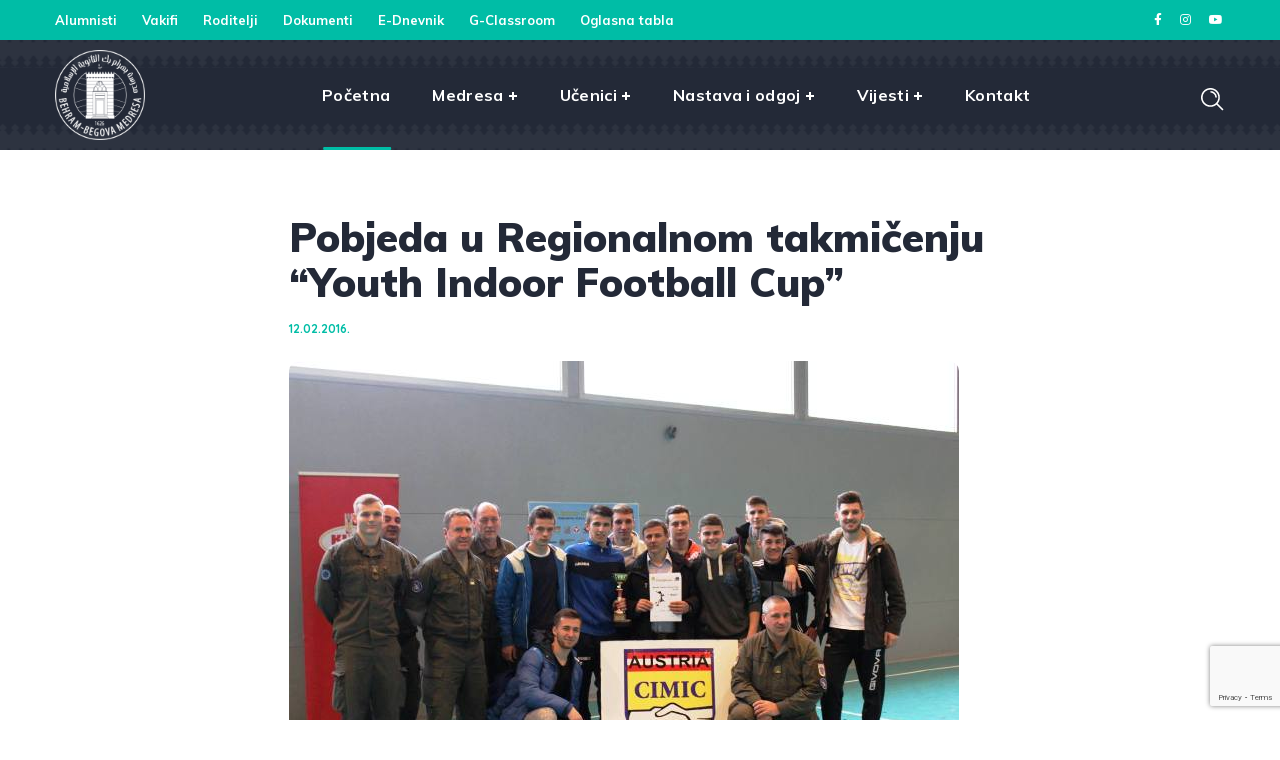

--- FILE ---
content_type: text/html; charset=UTF-8
request_url: https://bbm.edu.ba/pobjeda-u-regionalnom-takmicenju-youth-indoor-football-cup/
body_size: 145831
content:
<!DOCTYPE html>
<html lang="en-US">
<head>
    <meta http-equiv="Content-Type" content="text/html; charset=UTF-8">
    <meta name="viewport" content="width=device-width, initial-scale=1, maximum-scale=1">
    <meta http-equiv="X-UA-Compatible" content="IE=Edge">
	
	

	<meta name="description" content="<p>Dana 10. februara 2016. godine u sali Behram - begove medrese u Tuz...">
	<meta name="keywords" content="medresa, tuzla, behram-begova, bbm">
	<meta property="og:type" content="website">
	<meta property="og:title" content="Pobjeda u Regionalnom takmičenju &#8220;Youth Indoor Football Cup&#8221;">
	<meta property="og:image" content="https://bbm.edu.ba/nova/wp-content/uploads/2016/02/images_youth_cup_bbm_160.jpg"/>
	
	<meta property="og:url" content="bbm.edu.ba" />
	<meta name="og:description" content="<p>Dana 10. februara 2016. godine u sali Behram - begove medrese u Tuz...">
	
	<meta name="twitter:card" content="summary_large_image">
	<meta property="twitter:domain" content="bbm.edu.ba">
	<meta name="twitter:title" content="Pobjeda u Regionalnom takmičenju &#8220;Youth Indoor Football Cup&#8221;">
	<meta property="twitter:url" content="https://bbm.edu.ba/pobjeda-u-regionalnom-takmicenju-youth-indoor-football-cup/">
	<meta name="twitter:description" content="<p>Dana 10. februara 2016. godine u sali Behram - begove medrese u Tuz...">
	<meta name="twitter:image" content="https://bbm.edu.ba/nova/wp-content/uploads/2016/02/images_youth_cup_bbm_160.jpg">
	
	<meta name="facebook-domain-verification" content="gu6ukmgjfpyh2w7ryuu530qa0x2h2f" />
<link rel="preconnect" href="https://fonts.googleapis.com">
	<link rel="preconnect" href="https://fonts.gstatic.com" crossorigin>
	<link href="https://fonts.googleapis.com/css2?family=Kavivanar&display=swap" rel="stylesheet">
	<meta name="theme-color" content="#232937">
<!-- Google tag (gtag.js) -->
<script async src="https://www.googletagmanager.com/gtag/js?id=G-479LH2E592"></script>
<script>
  window.dataLayer = window.dataLayer || [];
  function gtag(){dataLayer.push(arguments);}
  gtag('js', new Date());

  gtag('config', 'G-479LH2E592');
</script>

	  <link rel="icon" type="image/x-icon" href="https://bbm.edu.ba/nova/wp-content/uploads/2022/04/favicon.png">

	
	<link href="https://cdn.jsdelivr.net/npm/bootstrap@5.1.3/dist/css/bootstrap.min.css" rel="stylesheet" integrity="sha384-1BmE4kWBq78iYhFldvKuhfTAU6auU8tT94WrHftjDbrCEXSU1oBoqyl2QvZ6jIW3" crossorigin="anonymous">

	<script src="https://cdn.jsdelivr.net/npm/bootstrap@5.1.3/dist/js/bootstrap.bundle.min.js" integrity="sha384-ka7Sk0Gln4gmtz2MlQnikT1wXgYsOg+OMhuP+IlRH9sENBO0LRn5q+8nbTov4+1p" crossorigin="anonymous"></script>
            <link rel="pingback" href="https://bbm.edu.ba/nova/xmlrpc.php">
        <title>Pobjeda u Regionalnom takmičenju &#8220;Youth Indoor Football Cup&#8221; &#8211; Behram-begova medresa u Tuzli</title>
                        <script>
                            /* You can add more configuration options to webfontloader by previously defining the WebFontConfig with your options */
                            if ( typeof WebFontConfig === "undefined" ) {
                                WebFontConfig = new Object();
                            }
                            /* WGL CUSTOM TYPOGRAPHY FIX */
                            WebFontConfig['google'] = {families: ['Open+Sans:400,600', 'Muli:900,700,600,700,800', 'Quicksand:500,700']};
                            /* \ WGL CUSTOM TYPOGRAPHY FIX */

                            (function() {
                                var wf = document.createElement( 'script' );
                                wf.src = 'https://ajax.googleapis.com/ajax/libs/webfont/1.5.3/webfont.js';
                                wf.type = 'text/javascript';
                                wf.async = 'true';
                                var s = document.getElementsByTagName( 'script' )[0];
                                s.parentNode.insertBefore( wf, s );
                            })();
                        </script>
                        <meta name='robots' content='max-image-preview:large' />
<link rel="alternate" type="application/rss+xml" title="Behram-begova medresa u Tuzli &raquo; Feed" href="https://bbm.edu.ba/feed/" />
<link rel="alternate" type="application/rss+xml" title="Behram-begova medresa u Tuzli &raquo; Comments Feed" href="https://bbm.edu.ba/comments/feed/" />
<link rel="alternate" type="application/rss+xml" title="Behram-begova medresa u Tuzli &raquo; Pobjeda u Regionalnom takmičenju &#8220;Youth Indoor Football Cup&#8221; Comments Feed" href="https://bbm.edu.ba/pobjeda-u-regionalnom-takmicenju-youth-indoor-football-cup/feed/" />
<link rel="alternate" title="oEmbed (JSON)" type="application/json+oembed" href="https://bbm.edu.ba/wp-json/oembed/1.0/embed?url=https%3A%2F%2Fbbm.edu.ba%2Fpobjeda-u-regionalnom-takmicenju-youth-indoor-football-cup%2F" />
<link rel="alternate" title="oEmbed (XML)" type="text/xml+oembed" href="https://bbm.edu.ba/wp-json/oembed/1.0/embed?url=https%3A%2F%2Fbbm.edu.ba%2Fpobjeda-u-regionalnom-takmicenju-youth-indoor-football-cup%2F&#038;format=xml" />
<style id='wp-img-auto-sizes-contain-inline-css' type='text/css'>
img:is([sizes=auto i],[sizes^="auto," i]){contain-intrinsic-size:3000px 1500px}
/*# sourceURL=wp-img-auto-sizes-contain-inline-css */
</style>
<link rel='stylesheet' id='dashicons-css' href='https://bbm.edu.ba/nova/wp-includes/css/dashicons.min.css?ver=6.9' type='text/css' media='all' />
<link rel='stylesheet' id='wp-jquery-ui-dialog-css' href='https://bbm.edu.ba/nova/wp-includes/css/jquery-ui-dialog.min.css?ver=6.9' type='text/css' media='all' />
<link rel='stylesheet' id='vc_extensions_cqbundle_adminicon-css' href='https://bbm.edu.ba/nova/wp-content/plugins/vc-extensions-cqbundle/css/admin_icon.css?ver=6.9' type='text/css' media='all' />
<style id='wp-emoji-styles-inline-css' type='text/css'>

	img.wp-smiley, img.emoji {
		display: inline !important;
		border: none !important;
		box-shadow: none !important;
		height: 1em !important;
		width: 1em !important;
		margin: 0 0.07em !important;
		vertical-align: -0.1em !important;
		background: none !important;
		padding: 0 !important;
	}
/*# sourceURL=wp-emoji-styles-inline-css */
</style>
<style id='wp-block-library-inline-css' type='text/css'>
:root{--wp-block-synced-color:#7a00df;--wp-block-synced-color--rgb:122,0,223;--wp-bound-block-color:var(--wp-block-synced-color);--wp-editor-canvas-background:#ddd;--wp-admin-theme-color:#007cba;--wp-admin-theme-color--rgb:0,124,186;--wp-admin-theme-color-darker-10:#006ba1;--wp-admin-theme-color-darker-10--rgb:0,107,160.5;--wp-admin-theme-color-darker-20:#005a87;--wp-admin-theme-color-darker-20--rgb:0,90,135;--wp-admin-border-width-focus:2px}@media (min-resolution:192dpi){:root{--wp-admin-border-width-focus:1.5px}}.wp-element-button{cursor:pointer}:root .has-very-light-gray-background-color{background-color:#eee}:root .has-very-dark-gray-background-color{background-color:#313131}:root .has-very-light-gray-color{color:#eee}:root .has-very-dark-gray-color{color:#313131}:root .has-vivid-green-cyan-to-vivid-cyan-blue-gradient-background{background:linear-gradient(135deg,#00d084,#0693e3)}:root .has-purple-crush-gradient-background{background:linear-gradient(135deg,#34e2e4,#4721fb 50%,#ab1dfe)}:root .has-hazy-dawn-gradient-background{background:linear-gradient(135deg,#faaca8,#dad0ec)}:root .has-subdued-olive-gradient-background{background:linear-gradient(135deg,#fafae1,#67a671)}:root .has-atomic-cream-gradient-background{background:linear-gradient(135deg,#fdd79a,#004a59)}:root .has-nightshade-gradient-background{background:linear-gradient(135deg,#330968,#31cdcf)}:root .has-midnight-gradient-background{background:linear-gradient(135deg,#020381,#2874fc)}:root{--wp--preset--font-size--normal:16px;--wp--preset--font-size--huge:42px}.has-regular-font-size{font-size:1em}.has-larger-font-size{font-size:2.625em}.has-normal-font-size{font-size:var(--wp--preset--font-size--normal)}.has-huge-font-size{font-size:var(--wp--preset--font-size--huge)}.has-text-align-center{text-align:center}.has-text-align-left{text-align:left}.has-text-align-right{text-align:right}.has-fit-text{white-space:nowrap!important}#end-resizable-editor-section{display:none}.aligncenter{clear:both}.items-justified-left{justify-content:flex-start}.items-justified-center{justify-content:center}.items-justified-right{justify-content:flex-end}.items-justified-space-between{justify-content:space-between}.screen-reader-text{border:0;clip-path:inset(50%);height:1px;margin:-1px;overflow:hidden;padding:0;position:absolute;width:1px;word-wrap:normal!important}.screen-reader-text:focus{background-color:#ddd;clip-path:none;color:#444;display:block;font-size:1em;height:auto;left:5px;line-height:normal;padding:15px 23px 14px;text-decoration:none;top:5px;width:auto;z-index:100000}html :where(.has-border-color){border-style:solid}html :where([style*=border-top-color]){border-top-style:solid}html :where([style*=border-right-color]){border-right-style:solid}html :where([style*=border-bottom-color]){border-bottom-style:solid}html :where([style*=border-left-color]){border-left-style:solid}html :where([style*=border-width]){border-style:solid}html :where([style*=border-top-width]){border-top-style:solid}html :where([style*=border-right-width]){border-right-style:solid}html :where([style*=border-bottom-width]){border-bottom-style:solid}html :where([style*=border-left-width]){border-left-style:solid}html :where(img[class*=wp-image-]){height:auto;max-width:100%}:where(figure){margin:0 0 1em}html :where(.is-position-sticky){--wp-admin--admin-bar--position-offset:var(--wp-admin--admin-bar--height,0px)}@media screen and (max-width:600px){html :where(.is-position-sticky){--wp-admin--admin-bar--position-offset:0px}}

/*# sourceURL=wp-block-library-inline-css */
</style><style id='global-styles-inline-css' type='text/css'>
:root{--wp--preset--aspect-ratio--square: 1;--wp--preset--aspect-ratio--4-3: 4/3;--wp--preset--aspect-ratio--3-4: 3/4;--wp--preset--aspect-ratio--3-2: 3/2;--wp--preset--aspect-ratio--2-3: 2/3;--wp--preset--aspect-ratio--16-9: 16/9;--wp--preset--aspect-ratio--9-16: 9/16;--wp--preset--color--black: #000000;--wp--preset--color--cyan-bluish-gray: #abb8c3;--wp--preset--color--white: #ffffff;--wp--preset--color--pale-pink: #f78da7;--wp--preset--color--vivid-red: #cf2e2e;--wp--preset--color--luminous-vivid-orange: #ff6900;--wp--preset--color--luminous-vivid-amber: #fcb900;--wp--preset--color--light-green-cyan: #7bdcb5;--wp--preset--color--vivid-green-cyan: #00d084;--wp--preset--color--pale-cyan-blue: #8ed1fc;--wp--preset--color--vivid-cyan-blue: #0693e3;--wp--preset--color--vivid-purple: #9b51e0;--wp--preset--gradient--vivid-cyan-blue-to-vivid-purple: linear-gradient(135deg,rgb(6,147,227) 0%,rgb(155,81,224) 100%);--wp--preset--gradient--light-green-cyan-to-vivid-green-cyan: linear-gradient(135deg,rgb(122,220,180) 0%,rgb(0,208,130) 100%);--wp--preset--gradient--luminous-vivid-amber-to-luminous-vivid-orange: linear-gradient(135deg,rgb(252,185,0) 0%,rgb(255,105,0) 100%);--wp--preset--gradient--luminous-vivid-orange-to-vivid-red: linear-gradient(135deg,rgb(255,105,0) 0%,rgb(207,46,46) 100%);--wp--preset--gradient--very-light-gray-to-cyan-bluish-gray: linear-gradient(135deg,rgb(238,238,238) 0%,rgb(169,184,195) 100%);--wp--preset--gradient--cool-to-warm-spectrum: linear-gradient(135deg,rgb(74,234,220) 0%,rgb(151,120,209) 20%,rgb(207,42,186) 40%,rgb(238,44,130) 60%,rgb(251,105,98) 80%,rgb(254,248,76) 100%);--wp--preset--gradient--blush-light-purple: linear-gradient(135deg,rgb(255,206,236) 0%,rgb(152,150,240) 100%);--wp--preset--gradient--blush-bordeaux: linear-gradient(135deg,rgb(254,205,165) 0%,rgb(254,45,45) 50%,rgb(107,0,62) 100%);--wp--preset--gradient--luminous-dusk: linear-gradient(135deg,rgb(255,203,112) 0%,rgb(199,81,192) 50%,rgb(65,88,208) 100%);--wp--preset--gradient--pale-ocean: linear-gradient(135deg,rgb(255,245,203) 0%,rgb(182,227,212) 50%,rgb(51,167,181) 100%);--wp--preset--gradient--electric-grass: linear-gradient(135deg,rgb(202,248,128) 0%,rgb(113,206,126) 100%);--wp--preset--gradient--midnight: linear-gradient(135deg,rgb(2,3,129) 0%,rgb(40,116,252) 100%);--wp--preset--font-size--small: 13px;--wp--preset--font-size--medium: 20px;--wp--preset--font-size--large: 36px;--wp--preset--font-size--x-large: 42px;--wp--preset--spacing--20: 0.44rem;--wp--preset--spacing--30: 0.67rem;--wp--preset--spacing--40: 1rem;--wp--preset--spacing--50: 1.5rem;--wp--preset--spacing--60: 2.25rem;--wp--preset--spacing--70: 3.38rem;--wp--preset--spacing--80: 5.06rem;--wp--preset--shadow--natural: 6px 6px 9px rgba(0, 0, 0, 0.2);--wp--preset--shadow--deep: 12px 12px 50px rgba(0, 0, 0, 0.4);--wp--preset--shadow--sharp: 6px 6px 0px rgba(0, 0, 0, 0.2);--wp--preset--shadow--outlined: 6px 6px 0px -3px rgb(255, 255, 255), 6px 6px rgb(0, 0, 0);--wp--preset--shadow--crisp: 6px 6px 0px rgb(0, 0, 0);}:where(.is-layout-flex){gap: 0.5em;}:where(.is-layout-grid){gap: 0.5em;}body .is-layout-flex{display: flex;}.is-layout-flex{flex-wrap: wrap;align-items: center;}.is-layout-flex > :is(*, div){margin: 0;}body .is-layout-grid{display: grid;}.is-layout-grid > :is(*, div){margin: 0;}:where(.wp-block-columns.is-layout-flex){gap: 2em;}:where(.wp-block-columns.is-layout-grid){gap: 2em;}:where(.wp-block-post-template.is-layout-flex){gap: 1.25em;}:where(.wp-block-post-template.is-layout-grid){gap: 1.25em;}.has-black-color{color: var(--wp--preset--color--black) !important;}.has-cyan-bluish-gray-color{color: var(--wp--preset--color--cyan-bluish-gray) !important;}.has-white-color{color: var(--wp--preset--color--white) !important;}.has-pale-pink-color{color: var(--wp--preset--color--pale-pink) !important;}.has-vivid-red-color{color: var(--wp--preset--color--vivid-red) !important;}.has-luminous-vivid-orange-color{color: var(--wp--preset--color--luminous-vivid-orange) !important;}.has-luminous-vivid-amber-color{color: var(--wp--preset--color--luminous-vivid-amber) !important;}.has-light-green-cyan-color{color: var(--wp--preset--color--light-green-cyan) !important;}.has-vivid-green-cyan-color{color: var(--wp--preset--color--vivid-green-cyan) !important;}.has-pale-cyan-blue-color{color: var(--wp--preset--color--pale-cyan-blue) !important;}.has-vivid-cyan-blue-color{color: var(--wp--preset--color--vivid-cyan-blue) !important;}.has-vivid-purple-color{color: var(--wp--preset--color--vivid-purple) !important;}.has-black-background-color{background-color: var(--wp--preset--color--black) !important;}.has-cyan-bluish-gray-background-color{background-color: var(--wp--preset--color--cyan-bluish-gray) !important;}.has-white-background-color{background-color: var(--wp--preset--color--white) !important;}.has-pale-pink-background-color{background-color: var(--wp--preset--color--pale-pink) !important;}.has-vivid-red-background-color{background-color: var(--wp--preset--color--vivid-red) !important;}.has-luminous-vivid-orange-background-color{background-color: var(--wp--preset--color--luminous-vivid-orange) !important;}.has-luminous-vivid-amber-background-color{background-color: var(--wp--preset--color--luminous-vivid-amber) !important;}.has-light-green-cyan-background-color{background-color: var(--wp--preset--color--light-green-cyan) !important;}.has-vivid-green-cyan-background-color{background-color: var(--wp--preset--color--vivid-green-cyan) !important;}.has-pale-cyan-blue-background-color{background-color: var(--wp--preset--color--pale-cyan-blue) !important;}.has-vivid-cyan-blue-background-color{background-color: var(--wp--preset--color--vivid-cyan-blue) !important;}.has-vivid-purple-background-color{background-color: var(--wp--preset--color--vivid-purple) !important;}.has-black-border-color{border-color: var(--wp--preset--color--black) !important;}.has-cyan-bluish-gray-border-color{border-color: var(--wp--preset--color--cyan-bluish-gray) !important;}.has-white-border-color{border-color: var(--wp--preset--color--white) !important;}.has-pale-pink-border-color{border-color: var(--wp--preset--color--pale-pink) !important;}.has-vivid-red-border-color{border-color: var(--wp--preset--color--vivid-red) !important;}.has-luminous-vivid-orange-border-color{border-color: var(--wp--preset--color--luminous-vivid-orange) !important;}.has-luminous-vivid-amber-border-color{border-color: var(--wp--preset--color--luminous-vivid-amber) !important;}.has-light-green-cyan-border-color{border-color: var(--wp--preset--color--light-green-cyan) !important;}.has-vivid-green-cyan-border-color{border-color: var(--wp--preset--color--vivid-green-cyan) !important;}.has-pale-cyan-blue-border-color{border-color: var(--wp--preset--color--pale-cyan-blue) !important;}.has-vivid-cyan-blue-border-color{border-color: var(--wp--preset--color--vivid-cyan-blue) !important;}.has-vivid-purple-border-color{border-color: var(--wp--preset--color--vivid-purple) !important;}.has-vivid-cyan-blue-to-vivid-purple-gradient-background{background: var(--wp--preset--gradient--vivid-cyan-blue-to-vivid-purple) !important;}.has-light-green-cyan-to-vivid-green-cyan-gradient-background{background: var(--wp--preset--gradient--light-green-cyan-to-vivid-green-cyan) !important;}.has-luminous-vivid-amber-to-luminous-vivid-orange-gradient-background{background: var(--wp--preset--gradient--luminous-vivid-amber-to-luminous-vivid-orange) !important;}.has-luminous-vivid-orange-to-vivid-red-gradient-background{background: var(--wp--preset--gradient--luminous-vivid-orange-to-vivid-red) !important;}.has-very-light-gray-to-cyan-bluish-gray-gradient-background{background: var(--wp--preset--gradient--very-light-gray-to-cyan-bluish-gray) !important;}.has-cool-to-warm-spectrum-gradient-background{background: var(--wp--preset--gradient--cool-to-warm-spectrum) !important;}.has-blush-light-purple-gradient-background{background: var(--wp--preset--gradient--blush-light-purple) !important;}.has-blush-bordeaux-gradient-background{background: var(--wp--preset--gradient--blush-bordeaux) !important;}.has-luminous-dusk-gradient-background{background: var(--wp--preset--gradient--luminous-dusk) !important;}.has-pale-ocean-gradient-background{background: var(--wp--preset--gradient--pale-ocean) !important;}.has-electric-grass-gradient-background{background: var(--wp--preset--gradient--electric-grass) !important;}.has-midnight-gradient-background{background: var(--wp--preset--gradient--midnight) !important;}.has-small-font-size{font-size: var(--wp--preset--font-size--small) !important;}.has-medium-font-size{font-size: var(--wp--preset--font-size--medium) !important;}.has-large-font-size{font-size: var(--wp--preset--font-size--large) !important;}.has-x-large-font-size{font-size: var(--wp--preset--font-size--x-large) !important;}
/*# sourceURL=global-styles-inline-css */
</style>

<style id='classic-theme-styles-inline-css' type='text/css'>
/*! This file is auto-generated */
.wp-block-button__link{color:#fff;background-color:#32373c;border-radius:9999px;box-shadow:none;text-decoration:none;padding:calc(.667em + 2px) calc(1.333em + 2px);font-size:1.125em}.wp-block-file__button{background:#32373c;color:#fff;text-decoration:none}
/*# sourceURL=/wp-includes/css/classic-themes.min.css */
</style>
<link rel='stylesheet' id='contact-form-7-css' href='https://bbm.edu.ba/nova/wp-content/plugins/contact-form-7/includes/css/styles.css?ver=6.1.4' type='text/css' media='all' />
<link rel='stylesheet' id='wgl-parent-style-css' href='https://bbm.edu.ba/nova/wp-content/themes/iguru/style.css?ver=6.9' type='text/css' media='all' />
<link rel='stylesheet' id='iguru-default-style-css' href='https://bbm.edu.ba/nova/wp-content/themes/iguru-child/style.css?ver=6.9' type='text/css' media='all' />
<link rel='stylesheet' id='flaticon-css' href='https://bbm.edu.ba/nova/wp-content/themes/iguru/fonts/flaticon/flaticon.css?ver=6.9' type='text/css' media='all' />
<link rel='stylesheet' id='vc_font_awesome_5_shims-css' href='https://bbm.edu.ba/nova/wp-content/plugins/js_composer/assets/lib/bower/font-awesome/css/v4-shims.min.css?ver=6.7.0' type='text/css' media='all' />
<link rel='stylesheet' id='vc_font_awesome_5-css' href='https://bbm.edu.ba/nova/wp-content/plugins/js_composer/assets/lib/bower/font-awesome/css/all.min.css?ver=6.7.0' type='text/css' media='all' />
<link rel='stylesheet' id='swipebox-css' href='https://bbm.edu.ba/nova/wp-content/themes/iguru/js/swipebox/css/swipebox.min.css?ver=6.9' type='text/css' media='all' />
<link rel='stylesheet' id='iguru-main-css' href='https://bbm.edu.ba/nova/wp-content/themes/iguru/css/main.css?ver=6.9' type='text/css' media='all' />
<style id='iguru-main-inline-css' type='text/css'>
body {font-family: Open Sans;font-size: 16px;line-height: 1.875;font-weight: 400;color: #5f5f5f;}#comments .commentlist .comment_info .meta-wrapper *,textarea,body input:not([type='checkbox']):not([type='submit']),.blog-post_info-wrap > .meta-wrapper *,.single-team .single_team_page .team-info_item h5 + span,.isotope-filter a .number_filter,.portfolio_info_item-info_desc h5,.iguru_module_time_line_vertical .time_line-title,.iguru_module_pricing_plan .pricing_price_wrap .pricing_desc,.single-lp_course .course-tabs .course-nav label,.single-lp_course .wgl-course-essentials .lp-course-progress-wrapper .items-progress__heading {font-family: Open Sans;}select,body .footer .select__field:before,body input:not([type='checkbox']):not([type='submit'])::placeholder,ul.wgl-pagination li span,select::placeholder,textarea::placeholder,.blog-post.format-quote .blog-post_quote-author-pos,.vc_wp_custommenu .menu .menu-item.current-menu-item > a,.recent-posts-widget .meta-wrapper a:hover,.vc_row .vc_toggle .vc_toggle_icon,.iguru_module_testimonials .testimonials_quote,.iguru_module_message_box .message_content .message_text,.iguru_module_infobox .infobox_content,.tagcloud a,#learn-press-course-curriculum.course-curriculum ul.curriculum-sections .section-content .course-item .course-item-meta .count-questions,#learn-press-course-curriculum.course-curriculum ul.curriculum-sections .section-content .course-item .course-item-meta .duration,.course-tab-panel-curriculum .course-curriculum ul.curriculum-sections .section-content .course-item .item-name,.course-tab-panel-curriculum .course-curriculum ul.curriculum-sections .section-content .course-item .course-item-meta .item-meta,.course-curriculum ul.curriculum-sections .section-content .course-item .item-name,.learn-press-courses .course:hover .course-info .course-excerpt,.single-lp_course .lp-single-course .course-meta .reviews-total,.learn-press-form .form-fields .form-field .description,.single-lp_course .wgl-course-essentials .lp-course-progress-wrapper .items-progress__heading,.iguru-lp4-layout #learn-press-profile .wrapper-profile-header,.iguru-lp4-layout #learn-press-profile #learn-press-profile-basic-information .form-field-input,.iguru-lp4-layout #learn-press-profile form[name="profile-change-password"] .form-field-input,.iguru-lp4-layout #learn-press-profile #profile-content .learn-press-profile-course__tab__inner a,.wpb-js-composer .wgl-container .vc_row .vc_general.vc_tta.vc_tta-tabs .vc_tta-panels-container .vc_tta-panels .vc_tta-panel .vc_tta-panel-heading .vc_tta-panel-title {color: #5f5f5f;}.iguru_module_carousel .slick-prev:after,.iguru_module_carousel .slick-next:after {border-color: #5f5f5f;}.iguru_module_title .external_link .button-read-more {line-height: 1.875;}h1,h2,h3,h4,h5,h6,h1 span,h2 span,h3 span,h4 span,h5 span,h6 span,h1 a,h2 a,h3 a,h4 a,h5 a,h6 a,.blog-post_cats,.column1 .item_title a,.tagcloud-wrapper .title_tags,.strip_template .strip-item a span,.single_team_page .team-single_speaches-info .speech-info_desc span,.shortcode_tab_item_title,.index_number,.primary-nav.footer-menu .menu-item a,.page-header_wrapper .page-header_title,.iguru_twitter .twitt_title {font-family: Muli;font-weight: 900;}blockquote,input[type="submit"],button,body .comment-respond .comment-reply-title,body .widget_rss ul li .rss-date,body .widget_meta a,body .widget_meta .post_count,label,legend,select,.page-header_breadcrumbs .breadcrumbs,.wgl-social-share_pages.hovered_style .share_social-title,.load_more_item,.blog-post_text-bg,.author-info_name,.button-read-more,.blog-post_meta_share .share_title,.blog-post_meta-date .date_post,.blog-post_meta-date .date_post span,.theme-header-font,.countdown-section .countdown-amount,.iguru_module_progress_bar .progress_label,.iguru_module_double_headings,.iguru_module_infobox .infobox_icon_container .infobox_icon_number,.iguru_module_button.wgl_button .wgl_button_link,.iguru_module_testimonials .testimonials_item:before,.iguru_module_testimonials .testimonials_status,.iguru_module_videobox .title,.iguru_module_progress_bar .progress_value,.iguru_module_progress_bar .progress_units,.iguru_module_counter .counter_value_placeholder,.iguru_module_ico_progress .progress_value_completed,.iguru_module_ico_progress .progress_value_min,.iguru_module_ico_progress .progress_value_max,.iguru_module_ico_progress .progress_point,.iguru_module_flipbox .flipbox_front .flipbox_subtitle,.iguru_module_pricing_plan .pricing_content,.iguru_module_pricing_plan .pricing_desc,.mashsb-count .counts,.mashsb-box .mashsb-buttons a .text,.prev-link,.next-link,.vc_row .vc_tta.vc_general.vc_tta-style-accordion_bordered .vc_tta-panel-title>a span,.widget.iguru_widget.iguru_banner-widget .banner-widget_text,.widget.iguru_widget.iguru_banner-widget .banner-widget_text_bg,.widget.iguru_widget.iguru_banner-widget .banner-widget_button,.widget.widget_wgl_posts .recent-posts-widget li > .recent-posts-content .post_title,.heading_subtitle,.prev-link_wrapper .info_wrapper a,.next-link_wrapper .info_wrapper a,.single_meta .single_info-share_social-wpapper > span.share_title,.single_team_page .team-single_speaches-info .speech-info_day,.single_team_page .team-info_wrapper .team-info_item,.single_post_info,.wgl_timetabs .timetabs_headings .wgl_tab .tab_title,.wgl_portfolio_item-meta .post_cats,.wgl_portfolio_item-cats,.wgl-pagination .page-numbers,.wgl_module_team .team-department,.wpb-js-composer .wgl-container .vc_row .vc_general.vc_tta.vc_tta-tabs .vc_tta-tabs-container .vc_tta-tabs-list .vc_tta-tab > a,.wpb-js-composer .wgl-container .vc_chart.vc_round-chart[data-vc-legend="1"] .vc_chart-legend li,ul.wp-block-archives.wp-block-archives-list li a,ul.wp-block-latest-posts li a,.wp-block-latest-comments__comment,.iguru_module_social.full_width .soc_icon .text,span[class|=dropcap],.footer .copyright,.author-widget_title,.banner_404,.primary-nav ul li ul li > a:before,.iguru_module_counter .counter_value_wrapper,.iguru_module_testimonials .testimonials_name,.iguru_module_lp_cats .cat_name,.iguru-post-navigation .meta-wrapper span,.learn-press-courses .course .cat-links,.single-lp_course .course-summary .course-meta .meta_data a,.learn-press-courses .course .course-info .course-instructor,.checkout.learnpress-page .learn-press-checkout .checkout-review-order table th,.learnpress .lp-user-profile #learn-press-profile-content .lp-list-table thead th,.iguru-lp4-layout #learn-press-profile #profile-content .btn-load-more-courses,.iguru-lp4-layout #learn-press-profile #profile-content .learn-press-wishlist-courses .course .lp-button,.iguru-lp4-layout .learn-press-pagination .page-numbers li .page-numbers,.widget .widget-title:after,.coming_soon,.subtitle {font-family: Muli;}.iguru_module_time_line_horizontal .tlh_date,.wgl_portfolio_single-item .tagcloud .tagcloud_desc,.wgl_timetabs .timetabs_data .timetabs_item .item_time,.wgl_timetabs .timetabs_data .timetabs_item .content-wrapper .item_title,.single-lp_course .course-tab-panel-instructor .author-name,.wpb-js-composer .wgl-container .vc_row .vc_pie_chart .vc_pie_chart_value,.isotope-filter a {font-family: Muli;color: #2c2c2c;}.theme-header-color,#comment .comment-reply-link:hover,#comment .comment-reply-link:focus,#comment .comment-reply-link:active,body .footer select option,button,blockquote,h1,h2,h3,h4,h5,h6,h1 a,h2 a,h3 a,h4 a,h5 a,h6 a,h1 span,h2 span,h3 span,h4 span,h5 span,h6 span,h3#reply-title a,.calendar_wrap tbody,.comment_author_says,.comment_author_says a,.tagcloud-wrapper .title_tags,.iguru_module_double_headings .dlh_title,.iguru_module_testimonials .testimonials_item .testimonials_content_wrap .testimonials_name,.iguru_module_pricing_plan .pricing_plan_wrap .pricing_content > ul > li > b,.iguru_module_social .soc_icon,.iguru_module_message_box .message_close_button:hover,.iguru_module_counter .counter_value_wrapper,.iguru_module_counter .counter_title,.header_search .header_search-field .search-form,.prev-link-info_wrapper,.next-link-info_wrapper,.item_title a,.share_post-container:hover > a,.single_meta strong,.single_meta .blog-post_share-wrap > span.share_title,.single_meta .single_info-share_social-wpapper > span.share_title,.single_info-share_social-wpapper > span,.wgl_timetabs .timetabs_headings .wgl_tab.active .tab_title,.wgl_timetabs .timetabs_headings .wgl_tab:hover .tab_title,.wpb-js-composer .wgl-container .vc_row .vc_general.vc_tta.vc_tta-tabs .vc_tta-panels-container .vc_tta-panels .vc_tta-panel:not(.vc_active):hover .vc_tta-panel-heading .vc_tta-panel-title,.wpb-js-composer .wgl-container .vc_row .vc_general.vc_tta.vc_tta-tabs .vc_tta-tabs-container .vc_tta-tabs-list .vc_tta-tab > a,.wgl_portfolio_item-wrapper .portfolio_link,.wgl_portfolio_item-wrapper.fade_out_animation.no-featured-img .title,.inside_image .wgl_portfolio_item-meta .post_cats a:hover,.under_image .wgl_portfolio_item-meta .post_cats a:hover,.wgl_portfolio_single-item .portfolio-category:hover,body .widget_wgl_posts .recent-posts-widget .post_title a,.widget.iguru_widget ul li a,.widget_product_search .woocommerce-product-search:after,.widget_categories.widget ul li a,.widget_product_categories.widget ul li a,.widget_recent_comments.iguru_widget .comment-author-link a,.widget_recent_comments.iguru_widget .comment-author-link,.wgl-theme-header ul.menu > li.mega-menu > ul.sub-menu > li.menu-item,.wgl-pagination .page .page-numbers,.wgl_module_title.item_title .carousel_arrows a span:after,.wgl_module_team.info_under_image .team-department,ul.wp-block-archives.wp-block-archives-list li a,ul.wp-block-categories.wp-block-categories-list li,ul.wp-block-latest-posts li a {color: #2c2c2c;}.wgl-theme-header .wgl-sign_in_up_form .learn-press-form p a:hover,.wgl-theme-header .wgl-sign_in_up_form .sign-in-up-tabs li a,.wgl-theme-header .wgl-sign_in_up_form .learn-press-form label,.wgl-theme-header .wgl-sign_in_up_form .learn-press-form-login button:hover,.wgl-theme-header .wgl-sign_in_up_form .learn-press-form-register button:hover,#learn-press-user-profile.guest .learn-press-form button:hover,#learn-press-user-profile.guest label,.lp-user-profile.guest#learn-press-user-profile .learn-press-form-register button:hover,.learnpress .lp-user-profile #learn-press-profile-content .lp-tab-sections .section-tab a,.learnpress .lp-user-profile #learn-press-profile-content .lp-tab-sections .section-tab span,.learnpress .lp-user-profile #learn-press-profile-content .lp-list-table td.column-order-total,.learnpress .sidebar-container .lp-button,.learnpress .iguru__instructor .instructor__dashboard .data__value,.learnpress #learn-press-profile-header .profile-name,.single-lp_course .course-summary .course-meta .meta_data,.single-lp_course .wishlist-button,.single-lp_course #learn-press-course .wishlist-button,.learnpress.learnpress-page .learn-press-pagination .page-numbers,.single-lp_course .course-summary .course-tabs .course-nav-tabs .course-nav a,.single-lp_course .course-tabs .course-nav label,.learn-press-courses .course .course-content .course-info .course-instructor a:hover,.learn-press-courses .course:hover .course-content .course-title,.wgl-theme-header .log-in.learnpress .learn-press-message,.learn-press-courses .course .course-meta .lp-course-buttons .lp-button,.checkout.learnpress-page #learn-press-order-review table td.course-total,.checkout.learnpress-page #learn-press-order-review table tr.cart-subtotal td,.learnpress.single-lp_course #learn-press-course-curriculum .curriculum-sections .section .section-header .section-title,.iguru-lp4-layout #popup-course #popup-sidebar .course-curriculum .section .section-header .section-left .section-title,.iguru-lp4-layout #popup-course #sidebar-toggle::before,.single-lp_course .sidebar .wgl-course-essentials .course-graduation span,.iguru-lp4-layout .learn-press-tabs .learn-press-tabs__tab > label a,.iguru-lp4-layout .learn-press-filters > li a,.iguru-lp4-layout .learn-press-filters > li a + span,.iguru-lp4-layout #learn-press-profile #profile-nav .lp-profile-nav-tabs li:not(.active):hover > a::after,.iguru-lp4-layout #learn-press-user-profile.guest .learn-press-form button:hover,.iguru-lp4-layout #learn-press-profile.guest .lp-content-area .learn-press-form button:hover {color: #2c2c2c;}.iguru_module_title .carousel_arrows a span,.wgl_module_team .overlay {background: #2c2c2c;}.wgl_portfolio_item-wrapper.inside_image.fade_out_animation .overlay,.iguru_module_infobox.infobox_alignment_left.title_divider .infobox_title:before,.iguru_module_infobox.infobox_alignment_right.title_divider .infobox_title:before,.iguru_module_lp_cats .cat_wrapper,.learnpress .iguru__instructor .instructor__dashboard > :not(:last-child):after,.learnpress #learn-press-profile-nav .learn-press-tabs > li,.learnpress #learn-press-profile-nav .learn-press-tabs > li.has-child ul.profile-tab-sections,#learn-press-content-item #course-item-content-header,.iguru-lp4-layout #popup-course #popup-header {background-color: #2c2c2c;}.iguru_module_title .carousel_arrows a span:before {border-color: #2c2c2c;}.single-lp_course .course-tab-panel-reviews #course-reviews ul li {border-color: rgba(44,44,44,0.1);}blockquote:before,blockquote cite,ul.wp-block-categories.wp-block-categories-list li,ul.wp-block-archives.wp-block-archives-list li,.iguru_widget.widget_nav_menu ul li,.iguru_widget.widget_pages ul li,.iguru_widget.widget_meta ul li,.comments-title .number-comments,.blog-post.format-quote .blog-post_quote-text:before,.blog-post.format-quote .blog-post_quote-author,.blog-post_meta-wrap,.blog-post_content .meta-wrapper,.blog-post .blog-post_likes-wrap .wgl-likes,.page_404_wrapper .banner_404 span,.isotope-filter a,.iguru_module_double_headings .dlh_subtitle,.iguru_module_counter .counter_title,.iguru_module_flipbox .flipbox_front .flipbox_title,.iguru_module_pricing_plan .pricing_plan_wrap .pricing_price_wrap,.iguru_module_lp_cats .cat_counter,.iguru_module_countdown .countdown-section .countdown-period,.learn-press-courses .course .cat-links a,.single-lp_course .wgl-course-essentials .title,.single-lp_course .course-summary .course-meta .meta_title,.single-lp_course .course-tab-panel-reviews .course-rate .average .rating,.widget_wgl_posts.widget .recent-posts-widget .meta-wrapper span,.widget_categories ul li a,.widget_product_categories ul li a,.widget_archive.widget a,.widget_archive.widget .post_count,.widget .widget-title .widget-title__text {font-family: Quicksand;}.wgl-theme-header .wgl-sticky-header .header_search {height: 100px !important;}#scroll_up {background-color: #00bda6;color: #ffffff;}.primary-nav>div>ul,.primary-nav>ul,.sitepress_container > .wpml-ls li,.primary-nav ul li.mega-menu-links > ul > li {font-family: Muli;font-weight: 700;line-height: 30px;font-size: 16px;}.primary-nav ul li ul,.wpml-ls,.sitepress_container > .wpml-ls ul ul li,.primary-nav ul li div.mega-menu-container {font-family: Muli;font-weight: 600;line-height: 30px;font-size: 16px;}.wgl-theme-header .header_search-field,.primary-nav ul li ul,.primary-nav ul li div.mega-menu-container,.wgl-theme-header .woo_mini_cart,.wpml-ls-legacy-dropdown .wpml-ls-current-language .wpml-ls-sub-menu {color: #ffffff;background-color: rgba(36,41,55,1);}.primary-nav ul li ul li > a > span {background-color: rgba(36,41,55,1);}.mobile_nav_wrapper,.wgl-menu_outer,.mobile_nav_wrapper .primary-nav ul li ul.sub-menu,.mobile_nav_wrapper .primary-nav ul li.mega-menu-links > ul.mega-menu > li > ul > li ul,.mobile_nav_wrapper .primary-nav ul li.mega-menu-links > ul.mega-menu > li > ul {color: #232937;background-color: rgba(255,255,255,1);}.wgl-theme-color,#comments .commentlist .comment .stand_comment .meta-wrapper .comment-edit-link:hover,#comments .comment-reply-link:hover,a,body ol > li:before,blockquote cite a,button:not(:hover),button:focus,button:active,h3#reply-title a:hover,input[type="submit"].button_alt:hover,.author-info_social-wrapper,.page_404_wrapper .banner_404,.wgl-header-row-section_top a:hover,.button-read-more:hover,.blog-post_link .link_post:before,.blog-post_meta-categories a,.blog-post_meta-categories span,.blog-post_title i,.blog-style-standard .blog-post:hover .blog-post_wrapper .blog-post_meta_info .meta-wrapper span,.blog-post.format-standard.link .blog-post_title:before,.blog-post_cats span,.blog-post_meta-wrap :before,.primary-nav ul li ul li.current-menu-ancestor.current-menu-parent > a:after,.mobile_nav_wrapper .primary-nav ul li ul .menu-item.current-menu-item > a,.mobile_nav_wrapper .primary-nav ul ul li.menu-item.current-menu-ancestor > a,.mobile_nav_wrapper .primary-nav > ul > li.current-menu-item > a,.mobile_nav_wrapper .primary-nav > ul > li.current_page_item > a,.mobile_nav_wrapper .primary-nav > ul > li.current-menu-ancestor > a,.mobile_nav_wrapper .primary-nav > ul > li.current-menu-parent > a,.mobile_nav_wrapper .primary-nav > ul > li.current_page_parent > a,.mobile_nav_wrapper .primary-nav > ul > li.current_page_ancestor > a,.calendar_wrap thead,.copyright a:hover,.comment_author_says a:hover,.dropcap,.footer .wpcf7 input[type="submit"]:hover,.load_more_wrapper .load_more_item:hover,.load_more_wrapper .load_more_item:before,.load_more_works:hover,.header_search .header_search-button > i:hover,.header_search-field .search-form:after,.page_404_wrapper .iguru_404_button .wgl_button_link:hover,.mc_form_inside #mc_signup_submit:hover,.share_link span.fa:hover:before,.share_post span.fa:hover:before,.share_post-container,.single_team_page .team-single_speaches-info .speech-info_desc span,.single_team_page .team-info_wrapper .team-info_item a:hover,.single-member-page .member-icon:hover,.single-member-page .team-link:hover,.single_team_page .team-single_speaches-info .speech-info_day,.single_team_page .team-info_icons a:hover,.single_portfolio-wrapper .single_post_info .wgl-likes a:hover,.blog-post_meta-wrap,.team-icons .member-icon:hover,.vc_wp_custommenu .menu .menu-item.current-menu-item > a,.vc_wp_custommenu .menu .menu-item.current-menu-ancestor > a,.wpml-ls a:hover,.wpml-ls-legacy-dropdown .wpml-ls-current-language:hover > a,.wpml-ls-legacy-dropdown .wpml-ls-current-language a:hover,.wgl_portfolio_item-meta a:hover,.wgl_timetabs .timetabs_headings .wgl_tab.active .tab_subtitle,.wgl_timetabs .timetabs_headings .wgl_tab:hover .tab_subtitle,.wgl_portfolio_category-wrapper a:hover,.wgl_module_team .team-item_info .team-item_titles .team-title:hover,.wpb-js-composer .vc_row .vc_tta.vc_general .vc_active .vc_tta-panel-title > a:before,.wgl-social-share_pages.hovered_style ul li a:hover,.wpcf7 .wpcf7-response-output.wpcf7-mail-sent-ok,.iguru_submit_wrapper:hover > i,.iguru_custom_button i,.iguru_custom_text a,.iguru_module_button .wgl_button_link:hover,.iguru_module_counter .counter_icon,.iguru_module_demo_item .di_button a:hover,.iguru_module_demo_item .di_title_wrap a:hover .di_title,.iguru_module_demo_item .di_title-wrap .di_subtitle,.iguru_module_social .soc_icon:hover,.iguru_twitter a,.iguru_module_testimonials.type_author_top_inline .testimonials_meta_wrap:after,.iguru_module_testimonials .testimonials_status,.iguru_module_circuit_services .services_subtitle,.iguru_module_circuit_services .services_item-icon,.iguru_module_flipbox .flipbox_front .flipbox_front_content,.iguru_module_services_3 .services_icon_wrapper,.iguru_module_services_4 .services_icon,.iguru_module_services_4:hover .services_number,.iguru_module_time_line_horizontal .tlh_check_wrap,.iguru_module_progress_bar .progress_value_wrap,.wpb-js-composer .wgl-container .vc_row .vc_general.vc_tta.vc_tta-tabs .vc_tta-tabs-container .vc_tta-tabs-list .vc_tta-tab:not(.vc_active):hover > a,.prev-link_wrapper .no_image:after,.next-link_wrapper .no_image:after,.prev-link_wrapper .info_wrapper > a:hover:before,.next-link_wrapper .info_wrapper > a:hover:before,.single_team_page .team-info_wrapper .team-department span,.isotope-filter a:after,.isotope-filter a.active,.isotope-filter a:hover,.wgl_portfolio_item-meta .post_cats a:hover,.blog-style-standard .blog-post_meta-categories span + span:before,.iguru_module_infobox .infobox_icon,.isotope-filter a .number_filter,.under_image .wgl_portfolio_item-title .title a:hover,.blog-post_meta-categories span,.blog-post_meta-categories span:after,.single_type-1 .single_post_info .meta-wrapper :before,.single_type-2 .single_post_info .meta-wrapper :before,ul.wp-block-archives.wp-block-archives-list li a:hover,ul.wp-block-categories.wp-block-categories-list li a:hover,ul.wp-block-categories.wp-block-categories-list li a:hover + .post_count,ul.wp-block-latest-posts li a:hover {color: #00bda6;}#learn-press-course-curriculum.course-curriculum ul.curriculum-sections .section-content .course-item.has-status.passed .course-item-status,#learn-press-course-curriculum.course-curriculum ul.curriculum-sections .section-content .course-item.item-preview .course-item-status:before,.single-lp_course .course-summary .course-meta .meta_data a:hover,.learn-press-courses .course .course-info .course-title:hover,.single-lp_course .course-tab-panel-reviews .course-rate .average .rating,.single-lp_course .course-tab-panel-instructor .author-name:hover,.single-lp_course .wishlist-button:before,.single-lp_course .course-summary .course-meta .lp-course-buttons .wishlist-button:hover,.learnpress .lp-user-profile .instructor__spec,.course-tab-panel-curriculum .course-curriculum ul.curriculum-sections .section-content .course-item.has-status.passed .course-item-status,.course-tab-panel-curriculum .course-curriculum ul.curriculum-sections .section-content .course-item.item-preview .course-item-status:before,.single-lp_course .sidebar .wgl-course-essentials .lp-course-buttons .wishlist-button:hover,.checkout.learnpress-page .learn-press-checkout #learn-press-order-review table tr.order-total td,.learn-press-courses .course .course-meta .lp-course-buttons .lp-button:hover,.iguru_widget.widget_lp-widget-popular-courses .course-entry .course-detail .course-meta-data [class=course-meta-field],.iguru_module_lp_cats .cat_counter,.single-lp_course .course-tab-panel-instructor .author-info_social-link,.iguru-lp4-layout.single-lp_course #learn-press-course-curriculum .curriculum-sections .section .section-content .section-item-link:hover .item-name,.iguru-lp4-layout #popup-course #popup-sidebar .course-curriculum .course-item-meta .item-meta::before,.iguru-lp4-layout #popup-course #popup-header .popup-header__inner .course-title a:hover,.iguru-lp4-layout #popup-course #popup-footer .course-item-nav .prev:hover a,.iguru-lp4-layout #popup-course #popup-footer .course-item-nav .prev:hover::before,.iguru-lp4-layout #popup-course #popup-footer .course-item-nav .next:hover a,.iguru-lp4-layout #popup-course #popup-footer .course-item-nav .next:hover::before,.iguru-lp4-layout .quiz-intro-item::before,.iguru-lp4-layout #popup-course #popup-content .lp-lesson-comment-btn:hover,.iguru-lp4-layout .learn-press-filters > li span,.iguru-lp4-layout .learn-press-filters > li span + span::before,.iguru-lp4-layout .learn-press-filters > li span + span::after,.iguru-lp4-layout .learn-press-filters > li a:hover,.iguru-lp4-layout .learn-press-filters > li a:hover + span,.iguru-lp4-layout .learn-press-filters > li a:hover + span::before,.iguru-lp4-layout .learn-press-filters > li a:hover + span::after,.iguru-lp4-layout #learn-press-profile #profile-content .btn-load-more-courses:hover,.iguru-lp4-layout #learn-press-profile .lp-profile-user-occupation,.iguru-lp4-layout #learn-press-profile .learn-press-tabs .learn-press-tabs__tab:hover label a,.iguru-lp4-layout #learn-press-profile #profile-nav .lp-profile-nav-tabs > li > a > i,.iguru-lp4-layout #learn-press-profile #profile-nav .lp-profile-nav-tabs > li.wishlist > a::before,.iguru-lp4-layout #learn-press-profile #profile-nav .lp-profile-nav-tabs > li.wishlist:hover > a::before,.iguru-lp4-layout #learn-press-profile #profile-nav .lp-profile-nav-tabs li:hover > a,.iguru-lp4-layout #learn-press-profile #profile-nav .lp-profile-nav-tabs li:hover > a i,.iguru-lp4-layout #learn-press-profile #profile-content .learn-press-wishlist-courses .course .lp-button {color: #00bda6;}@media (min-width: 1025px) {.single-lp_course #learn-press-course .wishlist-button:hover {color: #00bda6;}}header .header-link:hover,.hover_links a:hover {color: #00bda6 !important;}body .widget_nav_menu .current-menu-ancestor > a,body .widget_nav_menu .current-menu-item > a,body .widget_recent_entriesul li .post-date,body .widget_rss ul li .rss-date,body .widget_archive ul li > a:before,.widget.iguru_widget ul li a:hover,.widget.iguru_widget ul li a:hover + .post_count,.widget.iguru_widget ul li a:hover .post_count,.recent-posts-widget .meta-wrapper a,.widget .widget-title:after,.iguru_banner-widget.widget.iguru_widget .banner-widget_text .tags_title:after,.widget.widget_archive ul li a:hover,.widget.widget_recent_comments ul li a,.widget.widget_pages ul li a:hover,.widget.widget_meta ul li a:hover,.author-widget_social a:hover,.widget.widget_recent_comments ul li span.comment-author-link a:hover,.widget.widget_recent_comments ul li a:hover,.widget.widget_recent_entries ul li a:hover,.widget.widget_nav_menu ul li a:hover,.author-widget_img-wrapper,.widget.widget_wgl_posts .recent-posts-widget li > .recent-posts-content .post_title a:hover,.recent-posts-widget .meta-wrapper a,.widget_lp-widget-featured-courses.iguru_widget .course-entry .course-detail .course-title:hover,.widget_lp-widget-popular-courses.iguru_widget .course-entry .course-detail .course-title:hover,.widget_lp-widget-recent-courses.iguru_widget .course-entry .course-detail .course-title:hover {color: #00bda6;}#multiscroll-nav span,#multiscroll-nav li .active span,#comments .comment-reply-link,.primary-nav > ul > li > a > span:after,.single_team_page .team-title:before,.tagcloud a:hover,.wgl_module_team .team-icon,.single_team_page .team-info_icons .team-icon,.single-lp_course .course-tab-panel-curriculum .curriculum-sections .section-title:after,.single-lp_course .course-tab-panel-curriculum .curriculum-sections .section-title:before,.wpml-ls-legacy-dropdown .wpml-ls-sub-menu .wpml-ls-item a span:before,ul.iguru_plus li:after,ul.iguru_plus li:before,ul.iguru_dash li:before {background: #00bda6;}#comments > h3:after,button:hover,mark,span.highlighter,input[type="submit"].button_alt:not(:hover),ul.iguru_dot li:before,[type="submit"] + .search__icon,.search-course-button + .search__icon,.vc_wp_custommenu .menu .menu-item a:before,.primary-nav ul li.mega-menu.mega-cat div.mega-menu-container ul.mega-menu.cats-horizontal > li.is-active > a,.sitepress_container > .wpml-ls ul ul li a:hover,.blog-post_cats span a,.blog-post_content .meta-wrapper.post-date .date_post,.calendar_wrap caption,.comment-reply-title:after,.iguru_divider .iguru_divider_line .iguru_divider_custom .divider_line,.iguru_module_cats .cats_item-count,.iguru_module_progress_bar .progress_bar,.iguru_module_progress_bar .progress_bar:before,.iguru_module_social.with_bg .soc_icon,.iguru_module_title:after,.iguru_module_title .carousel_arrows a:hover span,.iguru_module_videobox .videobox_link,.iguru_module_ico_progress .progress_completed,.iguru_module_services_3 .services_icon_wrapper .services_circle_wrapper .services_circle,.iguru_module_time_line_horizontal .tlh_check_wrap,.iguru_module_pricing_plan .pricing_header,.load_more_wrapper .load_more_item,.load_more_works,.mc_form_inside #mc_signup_submit,.author-info_wrapper,.wgl-social-share_pages.hovered_style .share_social-icon-plus:before,.wgl-social-share_pages.hovered_style .share_social-icon-plus:after,.wgl-ellipsis span,.wgl-pagination .page:hover a,.wgl-pagination .page .current,.dropcap-bg,.primary-nav .lavalamp-object,.inside_image.offset_animation:before,.wgl_module_title.item_title .carousel_arrows a:hover,.wgl_timetabs .timetabs_headings .wgl_tab.active:after,.wgl-social-share_pages.standard_style a:before,.wpb-js-composer .wgl-container .vc_row .vc_general.vc_tta.vc_tta-accordion .vc_tta-panels-container .vc_tta-panel.vc_active .vc_tta-panel-heading,.wpb-js-composer .wgl-container .vc_row .vc_toggle.vc_toggle_active .vc_toggle_title,.wpb-js-composer .wgl-container .vc_row .vc_general.vc_tta.vc_tta-tabs .vc_tta-panels-container .vc_tta-panels .vc_tta-panel:not(.vc_active):hover .vc_tta-panel-heading .vc_tta-panel-title,.wpb-js-composer .wgl-container .vc_row .vc_general.vc_tta.vc_tta-tabs .vc_tta-panels-container .vc_tta-panels .vc_tta-panel.vc_active .vc_tta-panel-heading .vc_tta-panel-title,.wpb-js-composer .wgl-container .vc_row .vc_toggle:hover .vc_toggle_title {background-color: #00bda6;}.learnpress .course-curriculum .curriculum-sections .section-content .course-item:before,.wgl-theme-header .log-in.learnpress .log-link:hover,.wgl-theme-header .wgl-sign_in_up_form .learn-press-form-login button:not(:hover),.wgl-theme-header .wgl-sign_in_up_form .learn-press-form-register button:not(:hover),#learn-press-user-profile.guest .learn-press-form-login button:not(:hover),body:not(.iguru-lp4-layout) #learn-press-content-item .learn-press-message:before,#learn-press-content-item .answer-options .answer-option input[type="checkbox"]:checked ~ .option-title:before,#learn-press-content-item .answer-options .answer-option input[type="radio"]:checked ~ .option-title:before,#learn-press-content-item #course-item-content-header .form-button.lp-button-back button:hover,#learn-press-user-profile.guest .learn-press-form-register button:not(:hover),.learn-press-courses .course .cat-links a:hover,.single-lp_course .wgl-course-essentials .title,.single-lp_course .course-summary .course-meta .lp-course-buttons .lp-button,.single-lp_course .course-summary .course-meta .lp-course-buttons button:hover,.learnpress .lp-user-profile.iguru__instructor .instructor__socials .social-link,.learnpress .lp-user-profile #learn-press-profile-content .lp-list-table thead th,.single-lp_course .lp-label.label-enrolled,.single-lp_course .lp-label.label-started,.single-lp_course .learn-press-progress .progress-bg .progress-active,.single-lp_course .learn-press-course-results-progress .course-progress .lp-course-status .grade.passed,.checkout.learnpress-page .learn-press-checkout .checkout-review-order table thead th,.learn-press-courses .course .course-meta .lp-course-buttons .lp-button,.lp-user-profile.current-user #learn-press-profile-nav:hover #profile-mobile-menu,.learnpress-page button.lp-button:hover,.single-lp_course .sidebar .wgl-course-essentials .lp-course-buttons .form-button:last-child,.single-lp_course .sidebar .wgl-course-essentials .course-graduation::before,.single-lp_course .course-summary .course-meta:not(.grid) .lp-course-buttons .btn-add-course-to-cart + .wc-forward,.single-lp_course .sidebar .wgl-course-essentials .wrap-btn-add-course-to-cart .btn-add-course-to-cart + .wc-forward:hover,.learn-press-courses .course .course-meta.grid .lp-course-buttons form .lp-button .fa-spinner,.iguru-lp4-layout.learnpress #popup-content > a.lp-lesson-comment-btn,.iguru-lp4-layout.learnpress #popup-content > a.lp-lesson-comment-btn:focus,.iguru-lp4-layout #learn-press-profile #profile-content .btn-load-more-courses,.iguru-lp4-layout #learn-press-profile #profile-content .learn-press-wishlist-courses .course .lp-button:hover,.iguru-lp4-layout #learn-press-profile .lp-user-profile-socials > a,.iguru-lp4-layout #learn-press-profile .lp-user-profile-socials a.fa-share-alt:hover,.iguru-lp4-layout #checkout-payment #checkout-order-action button,.iguru-lp4-layout .learn-press-progress .learn-press-progress__active,.iguru-lp4-layout .learn-press-form-login button[type="submit"],.iguru-lp4-layout .learn-press-form-register button[type="submit"],.iguru-lp4-layout .learn-press-pagination .page-numbers li .page-numbers:hover,.iguru-lp4-layout .learn-press-pagination .page-numbers li .page-numbers.current,.iguru-lp4-layout .lp-courses-bar .search-courses button {background-color: #00bda6;}@media (max-width: 1024px) {.single-lp_course #learn-press-course .wishlist-button:hover {background-color: #00bda6;}}aside > .widget + .widget:before,ul.wp-block-categories.wp-block-categories-list li:before,.widget_pages.iguru_widget ul li:before,.widget_categories ul li:before,.widget_product_categories ul li:before,.widget .calendar_wrap table td#today:before,.widget .calendar_wrap tbody td > a:before,.widget .counter_posts,.widget.widget_pages ul li a:before,.widget.widget_nav_menu ul li a:before,.widget_nav_menu .menu .menu-item:before,.widget_postshero .recent-posts-widget .post_cat a,.widget_categories ul li > a:before,.widget_meta ul li > a:before,.widget_archive ul li > a:before,.iguru_banner-widget.widget .banner-widget_button:hover span {background-color: #00bda6;}input[type="submit"].button_hover_fill:hover,.iguru_404_search .search-button:hover + .search__icon,.blog-post_meta-date,.iguru_module_carousel.navigation_offset_element .slick-prev:hover,.iguru_module_carousel.navigation_offset_element .slick-next:hover,.iguru_module_demo_item .di_button a,.iguru_module_button.wgl_button:not(.btn-gradient) .wgl_button_link,.wpb-js-composer .wgl-container .vc_row .vc_general.vc_tta.vc_tta-accordion .vc_tta-panels-container .vc_tta-panel:hover .vc_tta-panel-heading,.next-link:hover,.prev-link:hover {border-color: #00bda6;background: #00bda6;}body input:not([type='checkbox']):not([type='submit']):focus,body input:not([type='checkbox']):not([type='submit']):active,ul.iguru_check li:before,button,select:focus,select:active,textarea:focus,textarea:active,.iguru_module_title .carousel_arrows a:hover span:before,input[type="submit"].button_alt,.load_more_works,.load_more_wrapper .load_more_item,.author-info_social-link:after,.single_info-share_social-wpapper .share_link .share-icon_animation,.single-team .single_team_page .team-image,.inside_image.offset_animation:before,.iguru_module_videobox .videobox_link,.wpb-js-composer .wgl-container .vc_row .vc_general.vc_tta.vc_tta-tabs .vc_tta-panels-container .vc_tta-panels .vc_tta-panel.vc_active .vc_tta-panel-heading .vc_tta-panel-title,.wpb-js-composer .wgl-container .vc_row .vc_general.vc_tta.vc_tta-accordion .vc_tta-panels-container .vc_tta-panel.vc_active .vc_tta-panel-heading,.iguru_module_products_special_cats .product_special_cats-image_wrap:before,.iguru_module_carousel.pagination_circle .slick-dots li button,.footer .wpcf7 input[type="submit"]:hover,.iguru-lp4-layout #learn-press-profile #profile-content .lp-button,.iguru-lp4-layout #learn-press-profile #profile-content .lp-button:hover,.learnpress .lp-course-buttons button,.learnpress .lp-quiz-buttons button,#learn-press-content-item button,#learn-press-course-tabs button,#course-item-content-header button,#review-form button,.learnpress.learnpress-page .learn-press-pagination .page-numbers li .current,.learnpress.learnpress-page .learn-press-pagination .page-numbers li .page-numbers:hover,#learn-press-content-item .answer-option input[type="checkbox"]:after,#learn-press-content-item .answer-options .answer-option input[type="radio"]:after,.iguru_widget.widget_lp-widget-featured-courses .course-entry .course-detail .course-meta-data .course-meta-field,.iguru_widget.widget_lp-widget-recent-courses .course-entry .course-detail .course-meta-data .course-meta-field,.single-lp_course .course-summary .course-meta .lp-course-buttons button:hover,.learn-press-courses .course .course-meta.grid .lp-course-buttons a.lp-button,.single-lp_course .course-summary .course-meta:not(.grid) .lp-course-buttons .btn-add-course-to-cart + .wc-forward,.iguru-lp4-layout #popup-course #popup-content .lp-button,.iguru-lp4-layout #popup-course #popup-content .lp-button:hover,.iguru-lp4-layout #popup-course #popup-content .lp-lesson-comment-btn,.iguru-lp4-layout #learn-press-profile .lp-user-profile-socials a.fa-share-alt:hover,.iguru-lp4-layout .lp-modal-dialog .lp-modal-footer .lp-button:hover,.iguru-lp4-layout.learnpress-page button.lp-button:hover,.iguru_widget ul li .lp-label,.author-widget_social a span,.widget.iguru_widget.iguru_banner-widget .banner-widget_button.button-read-more,.content-item-summary .quiz-result .result-grade .result-achieved {border-color: #00bda6;}@media (max-width: 1024px) {.single-lp_course #learn-press-course.course-summary .wishlist-button {border-color: #00bda6;}}.theme_color_shadow {box-shadow: 5px 6px 25px 0px rgba(0,189,166,0.08);}.wgl_portfolio_item-wrapper.outline_animation .overlay,.wgl_portfolio_item-wrapper.zoom_in_animation.gallery_type:hover .overlay {box-shadow: inset 0px 0px 0px 10px rgba(0,189,166,1);}.wgl-social-share_pages.standard_style a:hover:before {box-shadow: 0px 9px 30px 0px rgba(191,36,26,0.4);}.wgl-secondary-color,a:hover .wgl-icon,blockquote:before,input[type="submit"]:hover,.primary-nav ul li ul li:hover > a > span,.primary-nav ul li ul li:hover > a > i,.primary-nav ul li ul li.current-menu-item > a > span,.primary-nav ul li ul li.current-menu-item > a > i,.primary-nav ul li ul li.current_page_item > a > span,.primary-nav ul li ul li.current_page_item > a > i,.blog-post_title a:hover,.blog-post_link .link_post:hover,.blog-post.format-quote .blog-post_quote-text:before,.blog-post.format-link .link_post:before,.blog-style-standard .blog-post_info-wrap,.blog-posts .blog-style-medium_img .blog-post_info-wrap,.blog-posts .blog-style-tiny_img .blog-post_info-wrap,.single_type-1 .blog-post .wgl-views:hover:before,.single_type-1 .blog-post .comments_post:hover :before,.single_type-2 .blog-post .wgl-views:hover:before,.single_type-2 .blog-post .comments_post:hover :before,.blog-post_meta-categories a:hover,.button-read-more,.author_post a:hover,.course-tabs #learn-press-course-curriculum.course-curriculum ul.curriculum-sections .section-content .course-item.item-locked .course-item-status:before,.course-tab-panel-curriculum .course-curriculum ul.curriculum-sections .section-content .course-item.item-locked .course-item-status:before,.single-lp_course .course-summary .course-meta .meta_title,.learn-press-courses .course:hover .course-meta :before,.learn-press-courses .course:hover .course-meta :after,.learn-press-courses .course:hover .course-content .course-meta.grid :before,.learn-press-courses .course:hover .course-content .course-meta.grid :after,.learnpress .lp-user-profile.iguru__instructor .instructor__dashboard .data__title,.learnpress #learn-press-profile-nav .learn-press-tabs li:hover:not(.active) > a,.learnpress #learn-press-profile-nav .learn-press-tabs li.active > a,.single-lp_course .lp-single-course .course-nav-tabs .course-nav:hover a,.iguru-lp4-layout.single-lp_course #learn-press-course-curriculum .curriculum-sections .section .section-content .section-item-link::before,.course-curriculum ul.curriculum-sections .section-content .course-item .section-item-link,.content-item-summary .quiz-result.failed .result-achieved,.content-item-summary .quiz-result.failed .result-message strong,.iguru-lp4-layout #learn-press-profile #profile-nav .lp-profile-nav-tabs li.active > ul .active > a,.iguru-lp4-layout #learn-press-profile-basic-information button:hover,.iguru-lp4-layout form[name="profile-change-password"] button:hover,.iguru-lp4-layout #learn-press-profile .learn-press-course-tab-filters .learn-press-filters a.active,.widget .widget-title .widget-title__text,.iguru_module_testimonials .testimonials_item:before,.iguru_module_testimonials .testimonials_position,.iguru_module_counter .counter_value_wrapper,.iguru_module_pricing_plan .pricing_desc > span,.iguru_module_double_headings .dlh_subtitle,.wgl_module_team .team-department,.wgl_portfolio_item-meta .post_cats,.wgl_portfolio_item-meta .post_cats a + a:before,.wgl-menu-module .wgl-menu-module_link-wrapper:after,.wgl_portfolio_item-cats,.wgl_portfolio_item-cats a + a:before {color: #bf241a;}.slick-dots li button,.iguru_module_carousel.pagination_circle .slick-dots li:hover button,span.highlighter.secondary,.wgl-theme-header .log-in.learnpress .log-link,ul.iguru_dot.secondary li:before,ul.iguru_plus.secondary li:after,ul.iguru_plus.secondary li:before,.iguru-lp4-layout .lp-course-progress .lp-passing-conditional {background: #bf241a;}input[type="submit"]:not(:hover),.iguru_author-widget.iguru_widget .author-widget_wrapper,.iguru_404_search .search__icon,.dropcap-bg.secondary,.blog-post_wrapper .blog-post_media .iguru_module_videobox .videobox_link,.primary-nav > ul > li > a > span:before,.prev-link_wrapper .info_wrapper .image_prev:before,.next-link_wrapper .info_wrapper .image_next:before,.search-button:hover + .search__icon,.iguru_module_carousel .slick-arrow,.iguru_module_carousel.pagination_circle_border .slick-dots li.slick-active button,.iguru_module_carousel.pagination_line .slick-dots li button:before,.iguru_module_carousel.pagination_square .slick-dots li,.iguru_module_carousel.pagination_circle .slick-dots li.slick-active button:before,.wgl-theme-header .wgl-sign_in_up_form .sign-in-up-tabs li.active,.learn-press-courses .course .cat-links a,.single-lp_course .course-tab-panel-reviews .precise .rating,.single-lp_course .sidebar .wgl-course-essentials .lp-course-buttons .purchase-course:only-child,.single-lp_course .sidebar .wgl-course-essentials .lp-course-buttons .continue-course:only-child,.single-lp_course .sidebar .wgl-course-essentials .lp-course-buttons .retake-course:only-child,.single-lp_course .sidebar .wgl-course-essentials .lp-course-buttons .enroll-course:only-child,.single-lp_course .sidebar .wgl-course-essentials .lp-course-buttons .wrap-btn-add-course-to-cart:only-child,.single-lp_course .sidebar .wgl-course-essentials .lp-course-buttons .btn-lp-course-view-cart:only-child,.single-lp_course .sidebar .wgl-course-essentials .lp-course-buttons .form-button:not(:only-of-type):nth-of-type(1) .lp-button:hover,.single-lp_course .sidebar .wgl-course-essentials .lp-course-buttons .form-button:nth-of-type(2) .lp-button:hover,.single-lp_course .course-summary .course-nav-tabs .course-nav.active,.learnpress #learn-press-profile-content .lp-tab-sections .section-tab.active,.learnpress #learn-press-profile-content .lp-tab-sections .section-tab:hover,.iguru-lp4-layout #learn-press-profile #profile-content .learn-press-profile-course__tab__inner li .active,.iguru-lp4-layout #learn-press-profile #profile-content .learn-press-profile-course__tab__inner li a:hover,.iguru-lp4-layout #learn-press-profile #profile-nav .lp-profile-nav-tabs li.active,.iguru-lp4-layout #learn-press-profile #profile-nav .lp-profile-nav-tabs li.active:hover,.iguru-lp4-layout #checkout-payment #checkout-order-action button:hover,.iguru-lp4-layout .lp-courses-bar .search-courses button:hover,.wpb-js-composer .wgl-container .vc_row .vc_general.vc_tta.vc_tta-tabs .vc_tta-tabs-container .vc_tta-tabs-list .vc_tta-tab.vc_active,.iguru_banner-widget.widget .banner-widget_button span {background-color: #bf241a;}input[type="submit"],ul.iguru_check.secondary li:before,.iguru_module_carousel.pagination_circle_border .slick-dots li button {border-color: #bf241a;}input[type="submit"].button_alt.button_hover_fill:hover,.iguru-lp4-layout #learn-press-profile .lp-user-profile-socials a:hover,.iguru-lp4-layout #learn-press-profile-basic-information button,.iguru-lp4-layout form[name="profile-change-password"] button {border-color: #bf241a;background-color: #bf241a;}.dpn-zvc-single-content-wrapper .dpn-zvc-sidebar-wrapper .dpn-zvc-sidebar-box .join-links .btn,.vczapi-list-zoom-meetings .vczapi-list-zoom-meetings--item__details .start-date,.vczapi-list-zoom-meetings .vczapi-list-zoom-meetings--item__details .hosted-by,.vczapi-list-zoom-meetings--pagination .page-numbers,.vczapi-pagination .page-numbers {font-family: Muli;}.dpn-zvc-single-content-wrapper .dpn-zvc-sidebar-wrapper .dpn-zvc-sidebar-content .dpn-zvc-sidebar-content-list span:first-child,.dpn-zvc-single-content-wrapper .dpn-zvc-sidebar-wrapper .dpn-zvc-sidebar-box .dpn-zvc-timer .dpn-zvc-timer-cell,.vczapi-list-zoom-meetings--pagination .page-numbers,.vczapi-pagination .page-numbers{color: #2c2c2c;}.dpn-zvc-single-content-wrapper .dpn-zvc-sidebar-wrapper .dpn-zvc-timer .dpn-zvc-timer-cell-number,.vczapi-list-zoom-meetings .list-duration,.vczapi-list-zoom-meetings .vczapi-list-zoom-meetings--item__details .start-date:before,.vczapi-list-zoom-meetings .vczapi-list-zoom-meetings--item__details__meta a:hover h3 {color: #00bda6;}.dpn-zvc-single-content-wrapper .dpn-zvc-sidebar-wrapper .dpn-zvc-sidebar-box .join-links .btn.btn-join-link,.dpn-zvc-single-content-wrapper .dpn-zvc-sidebar-wrapper .dpn-zvc-sidebar-box .join-links .btn.btn-start-link:hover,.dpn-zvc-single-content-wrapper .dpn-zvc-sidebar-wrapper .dpn-zvc-sidebar-box .dpn-zvc-timer .dpn-zvc-meeting-ended,.vczapi-list-zoom-meetings--pagination .page-numbers.current,.vczapi-pagination .page-numbers.current,.vczapi-list-zoom-meetings--pagination .page-numbers:hover,.vczapi-pagination .page-numbers:hover {background-color: #00bda6;}.dpn-zvc-single-content-wrapper .dpn-zvc-sidebar-wrapper .dpn-zvc-sidebar-tile,.dpn-zvc-single-content-wrapper .dpn-zvc-sidebar-wrapper .dpn-zvc-sidebar-box .join-links .btn.btn-join-link:hover,.dpn-zvc-single-content-wrapper .dpn-zvc-sidebar-wrapper .dpn-zvc-sidebar-box .join-links .btn.btn-start-link,.vczapi-list-zoom-meetings .vczapi-list-zoom-meetings--item__details .list-categories span {background-color: #bf241a;}.footer .mc4wp-form-fields input[type="submit"]:hover,.footer .mc4wp-form-fields input[type="submit"]:focus,.footer .mc4wp-form-fields input[type="submit"]:active,.footer_top-area .footer-link:before,.footer_top-area .widget.widget_archive ul li > a:hover,.footer_top-area .widget.widget_categories ul li > a:hover,.footer_top-area .widget.widget_pages ul li > a:hover,.footer_top-area .widget.widget_meta ul li > a:hover,.footer_top-area .widget.widget_recent_comments ul li > a:hover,.footer_top-area .widget.widget_recent_entries ul li > a:hover,.footer_top-area .widget.widget_nav_menu ul li > a:hover,.footer_top-area .widget.widget_wgl_posts .recent-posts-widget li > .recent-posts-content .post_title a:hover,.footer ul li:before {color: #00bda6;}.footer_top-area .footer-link:hover{color: #00bda6 !important;}.footer_top-area .widget-title,.footer_top-area .widget-title .rsswidget,.footer_top-area .widget-title + ul .rsswidget,.footer_top-area .widget.widget_pages ul li a,.footer_top-area .widget.widget_nav_menu ul li a,.footer_top-area .widget.widget_wgl_posts .recent-posts-widget li > .recent-posts-content .post_title a,.footer_top-area .widget.widget_archive ul li > a,.footer_top-area .widget.widget_categories ul li > a,.footer_top-area .widget.widget_pages ul li > a,.footer_top-area .widget.widget_meta ul li > a,.footer_top-area .widget.widget_recent_comments ul li > a,.footer_top-area .widget.widget_recent_comments ul li .comment-author-link,.footer_top-area .widget.widget_recent_comments ul li .comment-author-link a,.footer_top-area .widget.widget_recent_entries ul li > a,.footer_top-area .widget.widget_archive ul li:before,.footer_top-area .widget.widget_meta ul li:before,.footer_top-area .widget.widget_recent_comments > ul > li:before,.footer_top-area .widget.widget_recent_entries > ul > li:before,.footer_top-area .widget.widget_categories ul li:before,.footer_top-area h1,.footer_top-area h2,.footer_top-area h3,.footer_top-area h4,.footer_top-area h5,.footer_top-area h6,.footer_top-area strong {color: #ffffff;}.footer_top-area{color: #cccccc;}.footer_top-area .widget.widget_archive ul li:after,.footer_top-area .widget.widget_pages ul li:after,.footer_top-area .widget.widget_meta ul li:after,.footer_top-area .widget.widget_recent_comments ul li:after,.footer_top-area .widget.widget_recent_entries ul li:after,.footer_top-area .widget.widget_nav_menu ul li:after,.footer_top-area .widget.widget_categories ul li:after {background-color: #cccccc;}.footer .copyright{color: #7b7b7b;}.footer .mc4wp-form-fields input[type="submit"] {background-color: #00bda6;border-color: #00bda6;}body {background: #ffffff;}ol.commentlist:after {background: #ffffff;}h1,h1 a,h1 span {font-family:Muli;font-weight:900;font-size:48px;line-height:60px;}h2,h2 a,h2 span {font-family:Muli;font-weight:900;font-size:42px;line-height:52px;}h3,h3 a,h3 span {font-family:Muli;font-weight:900;font-size:36px;line-height:48px;}h4,h4 a,h4 span {font-family:Muli;font-weight:900;font-size:30px;line-height:40px;}h5,h5 a,h5 span {font-family:Muli;font-weight:900;font-size:24px;line-height:30px;}h6,h6 a,h6 span {font-family:Muli;font-weight:900;font-size:18px;line-height:22px;}@media (max-width: 1200px) {.wgl-site-header,.wgl-theme-header .primary-nav,.wgl-theme-header .wgl-sticky-header,.wgl-social-share_pages {display: none;}.wgl-theme-header .wgl-mobile-header,header.wgl-theme-header .mobile_nav_wrapper .primary-nav {display: block;}.wgl-theme-header .mobile-hamburger-toggle {display: inline-block;padding: 10px 10px 24px !important;}body.mobile_switch_on .wgl-menu_outer {height: calc(100vh - 100px);}.mobile_nav_wrapper .primary-nav {min-height: calc(100vh - 100px - 30px);}}@media (max-width: 1200px) {body .wgl-theme-header.header_overlap {position: relative;z-index: 2;}}@media only screen and (max-width: 768px){.page-header{padding-top:15px !important;padding-bottom:40px!important;height:370px !important;}.page-header_content .page-header_title {color:#ffffff !important;font-size:42px !important;line-height:60px !important;}.page-header_content .page-header_breadcrumbs{color:#ffffff !important;font-size:14px !important;line-height:24px !important;}}.vc_custom_1650547592871{background: #232937 url(http://bbm.edu.ba/nova/wp-content/uploads/2019/07/sara_foot.png?id=4032) !important;background-position: 0 0 !important;background-repeat: no-repeat !important;}
/*# sourceURL=iguru-main-inline-css */
</style>
<script type="text/javascript" src="https://bbm.edu.ba/nova/wp-includes/js/jquery/jquery.min.js?ver=3.7.1" id="jquery-core-js"></script>
<script type="text/javascript" src="https://bbm.edu.ba/nova/wp-includes/js/jquery/jquery-migrate.min.js?ver=3.4.1" id="jquery-migrate-js"></script>
<script type="text/javascript" src="https://bbm.edu.ba/nova/wp-content/themes/iguru-child/js/ragged.js?ver=6.9" id="custom-script-js"></script>
<script type="text/javascript" src="https://bbm.edu.ba/nova/wp-content/themes/iguru/js/swipebox/js/jquery.swipebox.min.js?ver=6.9" id="swipebox-js"></script>
<link rel="https://api.w.org/" href="https://bbm.edu.ba/wp-json/" /><link rel="alternate" title="JSON" type="application/json" href="https://bbm.edu.ba/wp-json/wp/v2/posts/4987" /><link rel="EditURI" type="application/rsd+xml" title="RSD" href="https://bbm.edu.ba/nova/xmlrpc.php?rsd" />
<meta name="generator" content="WordPress 6.9" />
<link rel="canonical" href="https://bbm.edu.ba/pobjeda-u-regionalnom-takmicenju-youth-indoor-football-cup/" />
<link rel='shortlink' href='https://bbm.edu.ba/?p=4987' />
<meta name="generator" content="Powered by WPBakery Page Builder - drag and drop page builder for WordPress."/>
<meta name="generator" content="Powered by Slider Revolution 6.5.11 - responsive, Mobile-Friendly Slider Plugin for WordPress with comfortable drag and drop interface." />
<script type="text/javascript">function setREVStartSize(e){
			//window.requestAnimationFrame(function() {				 
				window.RSIW = window.RSIW===undefined ? window.innerWidth : window.RSIW;	
				window.RSIH = window.RSIH===undefined ? window.innerHeight : window.RSIH;	
				try {								
					var pw = document.getElementById(e.c).parentNode.offsetWidth,
						newh;
					pw = pw===0 || isNaN(pw) ? window.RSIW : pw;
					e.tabw = e.tabw===undefined ? 0 : parseInt(e.tabw);
					e.thumbw = e.thumbw===undefined ? 0 : parseInt(e.thumbw);
					e.tabh = e.tabh===undefined ? 0 : parseInt(e.tabh);
					e.thumbh = e.thumbh===undefined ? 0 : parseInt(e.thumbh);
					e.tabhide = e.tabhide===undefined ? 0 : parseInt(e.tabhide);
					e.thumbhide = e.thumbhide===undefined ? 0 : parseInt(e.thumbhide);
					e.mh = e.mh===undefined || e.mh=="" || e.mh==="auto" ? 0 : parseInt(e.mh,0);		
					if(e.layout==="fullscreen" || e.l==="fullscreen") 						
						newh = Math.max(e.mh,window.RSIH);					
					else{					
						e.gw = Array.isArray(e.gw) ? e.gw : [e.gw];
						for (var i in e.rl) if (e.gw[i]===undefined || e.gw[i]===0) e.gw[i] = e.gw[i-1];					
						e.gh = e.el===undefined || e.el==="" || (Array.isArray(e.el) && e.el.length==0)? e.gh : e.el;
						e.gh = Array.isArray(e.gh) ? e.gh : [e.gh];
						for (var i in e.rl) if (e.gh[i]===undefined || e.gh[i]===0) e.gh[i] = e.gh[i-1];
											
						var nl = new Array(e.rl.length),
							ix = 0,						
							sl;					
						e.tabw = e.tabhide>=pw ? 0 : e.tabw;
						e.thumbw = e.thumbhide>=pw ? 0 : e.thumbw;
						e.tabh = e.tabhide>=pw ? 0 : e.tabh;
						e.thumbh = e.thumbhide>=pw ? 0 : e.thumbh;					
						for (var i in e.rl) nl[i] = e.rl[i]<window.RSIW ? 0 : e.rl[i];
						sl = nl[0];									
						for (var i in nl) if (sl>nl[i] && nl[i]>0) { sl = nl[i]; ix=i;}															
						var m = pw>(e.gw[ix]+e.tabw+e.thumbw) ? 1 : (pw-(e.tabw+e.thumbw)) / (e.gw[ix]);					
						newh =  (e.gh[ix] * m) + (e.tabh + e.thumbh);
					}
					var el = document.getElementById(e.c);
					if (el!==null && el) el.style.height = newh+"px";					
					el = document.getElementById(e.c+"_wrapper");
					if (el!==null && el) {
						el.style.height = newh+"px";
						el.style.display = "block";
					}
				} catch(e){
					console.log("Failure at Presize of Slider:" + e)
				}					   
			//});
		  };</script>
<style type="text/css" title="dynamic-css" class="options-output">.wgl-footer{padding-top:0;padding-right:0;padding-bottom:0;padding-left:0;}</style><script></script><noscript><style> .wpb_animate_when_almost_visible { opacity: 1; }</style></noscript><link rel='stylesheet' id='js_composer_front-css' href='https://bbm.edu.ba/nova/wp-content/plugins/js_composer/assets/css/js_composer.min.css?ver=6.7.0' type='text/css' media='all' />
<link rel='stylesheet' id='vc_google_fonts_muli300300italicregularitalic-css' href='//fonts.googleapis.com/css?family=Muli%3A300%2C300italic%2Cregular%2Citalic&#038;ver=6.9' type='text/css' media='all' />
<link rel='stylesheet' id='rs-plugin-settings-css' href='https://bbm.edu.ba/nova/wp-content/plugins/revslider/public/assets/css/rs6.css?ver=6.5.11' type='text/css' media='all' />
<style id='rs-plugin-settings-inline-css' type='text/css'>
#rs-demo-id {}
/*# sourceURL=rs-plugin-settings-inline-css */
</style>
</head>

<body class="wp-singular post-template-default single single-post postid-4987 single-format-standard wp-theme-iguru wp-child-theme-iguru-child category-takmicenja wpb-js-composer js-comp-ver-6.7.0 vc_responsive">
    <div id="preloader-wrapper"  style="background-color: #ffffff;"><div class="preloader-container"><div  style="background-color: #00bda6;"></div><div  style="background-color: #00bda6;"></div><div  style="background-color: #00bda6;"></div><div  style="background-color: #00bda6;"></div><div  style="background-color: #00bda6;"></div><div  style="background-color: #00bda6;"></div><div  style="background-color: #00bda6;"></div><div  style="background-color: #00bda6;"></div><div  style="background-color: #00bda6;"></div></div></div></div><header class='wgl-theme-header'><div class='wgl-site-header mobile_header_custom'><div class='container-wrapper'><div class="wgl-header-row wgl-header-row-section_top" style="background-color: rgba(24,27,36,1);color: rgba(172,172,174,1);"><div class="fullwidth-wrapper"><div class="wgl-header-row_wrapper" style="height: 40px;"><div class='position_left_top header_side display_normal v_align_middle h_align_left'><div class='header_area_container'><div class='bottom_header html1_editor header_render_editor header_render'><div class='wrapper'><div class="menu-topmenu-container"><ul id="menu-topmenu-1" class="topmeni"><li class="menu-item menu-item-type-post_type menu-item-object-page menu-item-4402"><a href="https://bbm.edu.ba/alumnisti/">Alumnisti</a></li>
<li class="menu-item menu-item-type-post_type menu-item-object-page menu-item-4380"><a href="https://bbm.edu.ba/vakifi/">Vakifi</a></li>
<li class="menu-item menu-item-type-post_type menu-item-object-page menu-item-4561"><a href="https://bbm.edu.ba/roditelji/">Roditelji</a></li>
<li class="menu-item menu-item-type-post_type menu-item-object-page menu-item-4539"><a href="https://bbm.edu.ba/dokumenti/">Dokumenti</a></li>
<li class="menu-item menu-item-type-custom menu-item-object-custom menu-item-3766"><a target="_blank" href="https://ism.ba/?bbm.edu.ba">E-Dnevnik</a></li>
<li class="menu-item menu-item-type-custom menu-item-object-custom menu-item-3767"><a target="_blank" href="https://classroom.google.com/a/bbm.edu.ba">G-Classroom</a></li>
<li class="menu-item menu-item-type-post_type menu-item-object-page menu-item-4319"><a href="https://bbm.edu.ba/oglasna-tabla/">Oglasna tabla</a></li>
</ul></div></div></div></div></div><div class='position_center_top header_side display_normal v_align_middle h_align_left'></div><div class='position_right_top header_side display_normal v_align_middle h_align_right'><div class='header_area_container'><div class='bottom_header html3_editor header_render_editor header_render'><div class='wrapper'><span style="font-size: 12px;">
 <a href="https://www.facebook.com/bbm.edu.ba" target="_blank"><i class="fa fa-facebook wgl-icon" style="padding: 12.5px; margin-right: -10px;"></i></a>
 <a href="https://www.instagram.com/behram.begova" target="_blank"><i class="fa fa-instagram wgl-icon" style="padding: 12.5px; margin-right: -10px;"></i></a>
 <a href="https://www.youtube.com/user/BBMTuzla" target="_blank"><i class="fa fa-youtube wgl-icon" style="padding: 12.5px; margin-right: -10px;"></i></a>

</span></div></div></div></div></div></div></div><div class="wgl-header-row wgl-header-row-section_middle" style="background-color: rgba(35,41,55,1);color: rgba(255,255,255,1);"><div class="wgl-container"><div class="wgl-header-row_wrapper" style="height: 110px;"><div class='position_left_middle header_side display_normal v_align_middle h_align_left'><div class='header_area_container'><div class='wgl-logotype-container logo-sticky_enable logo-mobile_enable'>
                <a href='https://bbm.edu.ba/'>
                                                    <img class="default_logo" src="https://bbm.edu.ba/nova/wp-content/uploads/2022/04/logo_bijeli_240.png" alt=""  style="height:90px;">
                                </a></div></div></div><div class='position_center_middle header_side display_normal v_align_middle h_align_left'><div class='header_area_container'><nav class='primary-nav menu_line_enable'  style="height: 110px;"><ul id="menu-main" class="menu"><li id="menu-item-3725" class="menu-item menu-item-type-post_type menu-item-object-page menu-item-home menu-item-3725"><a href="https://bbm.edu.ba/"><span>Početna</span><i class="menu-item__plus"></i></a></li><li id="menu-item-3724" class="menu-item menu-item-type-post_type menu-item-object-page menu-item-has-children menu-item-3724"><a href="https://bbm.edu.ba/visestoljetna-tradicija/"><span>Medresa</span><i class="menu-item__plus"></i></a><ul class="sub-menu menu-sub-content">	<li id="menu-item-3672" class="menu-item menu-item-type-post_type menu-item-object-page menu-item-3672"><a href="https://bbm.edu.ba/visestoljetna-tradicija/"><span>Višestoljetna tradicija</span><i class="menu-item__plus"></i></a></li>	<li id="menu-item-4295" class="menu-item menu-item-type-custom menu-item-object-custom menu-item-has-children menu-item-4295"><a href="#"><span>Uprava</span><i class="menu-item__plus"></i></a>	<ul class="sub-menu menu-sub-content">		<li id="menu-item-6350" class="menu-item menu-item-type-post_type menu-item-object-page menu-item-6350"><a href="https://bbm.edu.ba/skolski-odbor/"><span>Školski odbor</span><i class="menu-item__plus"></i></a></li>		<li id="menu-item-4197" class="menu-item menu-item-type-post_type menu-item-object-page menu-item-4197"><a href="https://bbm.edu.ba/visestoljetna-tradicija/administracija/"><span>Administracija</span><i class="menu-item__plus"></i></a></li>	</ul>
</li>	<li id="menu-item-4062" class="menu-item menu-item-type-post_type menu-item-object-page menu-item-4062"><a href="https://bbm.edu.ba/visestoljetna-tradicija/profesori/"><span>Profesori</span><i class="menu-item__plus"></i></a></li>	<li id="menu-item-4202" class="menu-item menu-item-type-post_type menu-item-object-page menu-item-4202"><a href="https://bbm.edu.ba/visestoljetna-tradicija/odgajatelji/"><span>Odgajatelji</span><i class="menu-item__plus"></i></a></li>	<li id="menu-item-6371" class="menu-item menu-item-type-post_type menu-item-object-page menu-item-6371"><a href="https://bbm.edu.ba/visestoljetna-tradicija/raniji-predavaci/"><span>Raniji predavači</span><i class="menu-item__plus"></i></a></li></ul>
</li><li id="menu-item-4220" class="menu-item menu-item-type-post_type menu-item-object-page menu-item-has-children menu-item-4220"><a href="https://bbm.edu.ba/ucenici/"><span>Učenici</span><i class="menu-item__plus"></i></a><ul class="sub-menu menu-sub-content">	<li id="menu-item-4221" class="menu-item menu-item-type-post_type menu-item-object-page menu-item-4221"><a href="https://bbm.edu.ba/ucenici/vijece-ucenika/"><span>Vijeće učenika</span><i class="menu-item__plus"></i></a></li>	<li id="menu-item-4566" class="menu-item menu-item-type-post_type menu-item-object-page menu-item-4566"><a href="https://bbm.edu.ba/ucenici/hafizi-behram-begove-medrese/"><span>Hafizi</span><i class="menu-item__plus"></i></a></li></ul>
</li><li id="menu-item-4365" class="menu-item menu-item-type-post_type menu-item-object-page menu-item-has-children menu-item-4365"><a href="https://bbm.edu.ba/nastava-i-odgoj/"><span>Nastava i odgoj</span><i class="menu-item__plus"></i></a><ul class="sub-menu menu-sub-content">	<li id="menu-item-4367" class="menu-item menu-item-type-post_type menu-item-object-page menu-item-4367"><a href="https://bbm.edu.ba/nastava-i-odgoj/predmeti/"><span>Predmeti</span><i class="menu-item__plus"></i></a></li>	<li id="menu-item-4366" class="menu-item menu-item-type-post_type menu-item-object-page menu-item-4366"><a href="https://bbm.edu.ba/nastava-i-odgoj/sekcije/"><span>Sekcije</span><i class="menu-item__plus"></i></a></li>	<li id="menu-item-4282" class="menu-item menu-item-type-post_type menu-item-object-page menu-item-has-children menu-item-4282"><a href="https://bbm.edu.ba/prostorni-uvjeti-i-kompleks-behram-begove-medrese/"><span>Prostori</span><i class="menu-item__plus"></i></a>	<ul class="sub-menu menu-sub-content">		<li id="menu-item-4288" class="menu-item menu-item-type-post_type menu-item-object-page menu-item-4288"><a href="https://bbm.edu.ba/prostorni-uvjeti-i-kompleks-behram-begove-medrese/ucionice-i-kabineti/"><span>Učionice i kabineti</span><i class="menu-item__plus"></i></a></li>		<li id="menu-item-4286" class="menu-item menu-item-type-post_type menu-item-object-page menu-item-4286"><a href="https://bbm.edu.ba/prostorni-uvjeti-i-kompleks-behram-begove-medrese/dzamija/"><span>Džamija</span><i class="menu-item__plus"></i></a></li>		<li id="menu-item-4571" class="menu-item menu-item-type-post_type menu-item-object-page menu-item-4571"><a href="https://bbm.edu.ba/prostorni-uvjeti-i-kompleks-behram-begove-medrese/biblioteka/"><span>Biblioteka</span><i class="menu-item__plus"></i></a></li>		<li id="menu-item-6331" class="menu-item menu-item-type-post_type menu-item-object-page menu-item-6331"><a href="https://bbm.edu.ba/prostorni-uvjeti-i-kompleks-behram-begove-medrese/amfiteatar/"><span>Amfiteatar</span><i class="menu-item__plus"></i></a></li>		<li id="menu-item-4248" class="menu-item menu-item-type-post_type menu-item-object-page menu-item-4248"><a href="https://bbm.edu.ba/prostorni-uvjeti-i-kompleks-behram-begove-medrese/fiskulturna-sala-i-sportski-tereni/"><span>Sala i sportski tereni</span><i class="menu-item__plus"></i></a></li>		<li id="menu-item-4287" class="menu-item menu-item-type-post_type menu-item-object-page menu-item-4287"><a href="https://bbm.edu.ba/prostorni-uvjeti-i-kompleks-behram-begove-medrese/ucenicki-dom/"><span>Učenički dom</span><i class="menu-item__plus"></i></a></li>		<li id="menu-item-4285" class="menu-item menu-item-type-post_type menu-item-object-page menu-item-4285"><a href="https://bbm.edu.ba/prostorni-uvjeti-i-kompleks-behram-begove-medrese/restoran/"><span>Restoran</span><i class="menu-item__plus"></i></a></li>		<li id="menu-item-4283" class="menu-item menu-item-type-post_type menu-item-object-page menu-item-4283"><a href="https://bbm.edu.ba/prostorni-uvjeti-i-kompleks-behram-begove-medrese/holovi/"><span>Holovi</span><i class="menu-item__plus"></i></a></li>		<li id="menu-item-4284" class="menu-item menu-item-type-post_type menu-item-object-page menu-item-4284"><a href="https://bbm.edu.ba/prostorni-uvjeti-i-kompleks-behram-begove-medrese/dvoriste/"><span>Dvorište</span><i class="menu-item__plus"></i></a></li>	</ul>
</li></ul>
</li><li id="menu-item-6478" class="mobitel menu-item menu-item-type-post_type menu-item-object-page menu-item-6478"><a href="https://bbm.edu.ba/alumnisti/"><span>Alumnisti</span><i class="menu-item__plus"></i></a></li><li id="menu-item-6479" class="mobitel menu-item menu-item-type-post_type menu-item-object-page menu-item-6479"><a href="https://bbm.edu.ba/vakifi/"><span>Vakifi</span><i class="menu-item__plus"></i></a></li><li id="menu-item-6477" class="mobitel menu-item menu-item-type-post_type menu-item-object-page menu-item-6477"><a href="https://bbm.edu.ba/roditelji/"><span>Roditelji</span><i class="menu-item__plus"></i></a></li><li id="menu-item-4316" class="menu-item menu-item-type-post_type menu-item-object-page menu-item-has-children menu-item-4316"><a href="https://bbm.edu.ba/vijesti/"><span>Vijesti</span><i class="menu-item__plus"></i></a><ul class="sub-menu menu-sub-content">	<li id="menu-item-4318" class="menu-item menu-item-type-post_type menu-item-object-page menu-item-4318"><a href="https://bbm.edu.ba/vijesti/dogadaji/"><span>Događaji</span><i class="menu-item__plus"></i></a></li>	<li id="menu-item-4317" class="menu-item menu-item-type-post_type menu-item-object-page menu-item-4317"><a href="https://bbm.edu.ba/vijesti/takmicenja/"><span>Takmičenja</span><i class="menu-item__plus"></i></a></li></ul>
</li><li id="menu-item-6480" class="mobitel menu-item menu-item-type-post_type menu-item-object-page menu-item-6480"><a href="https://bbm.edu.ba/dokumenti/"><span>Dokumenti</span><i class="menu-item__plus"></i></a></li><li id="menu-item-6481" class="mobitel menu-item menu-item-type-custom menu-item-object-custom menu-item-6481"><a target="_blank" href="https://ism.ba/?bbm.edu.ba"><span>E-Dnevnik</span><i class="menu-item__plus"></i></a></li><li id="menu-item-6482" class="mobitel menu-item menu-item-type-custom menu-item-object-custom menu-item-6482"><a target="_blank" href="https://classroom.google.com/a/bbm.edu.ba"><span>G-Classroom</span><i class="menu-item__plus"></i></a></li><li id="menu-item-7701" class="mobitel menu-item menu-item-type-post_type menu-item-object-page menu-item-7701"><a href="https://bbm.edu.ba/oglasna-tabla/"><span>Oglasna tabla</span><i class="menu-item__plus"></i></a></li><li id="menu-item-3673" class="menu-item menu-item-type-post_type menu-item-object-page menu-item-3673"><a href="https://bbm.edu.ba/kontakt/"><span>Kontakt</span><i class="menu-item__plus"></i></a></li></ul></nav><div class="mobile-hamburger-toggle"><div class="hamburger-box"><div class="hamburger-inner"></div></div></div></div></div><div class='position_right_middle header_side display_normal v_align_middle h_align_right'><div class='header_area_container'><div class="header_search search_standard" style="height: 110px;"><div class="header_search-button"><svg version="1.1" xmlns="http://www.w3.org/2000/svg" xmlns:xlink="http://www.w3.org/1999/xlink" x="0px" y="0px"
                         viewBox="0 0 300 300" preserveAspectRatio="none">
                        <g><path d="M118,20c54,0,98,44,98,98s-44,98-98,98s-98-44-98-98S64,20,118,20 M118,0C52.8,0,0,52.8,0,118s52.8,118,118,118
                            s118-52.8,118-118S183.2,0,118,0L118,0z"/></g>
                        <path class="st0 st_transform" style="fill:none;stroke:inherit;stroke-width:20;stroke-miterlimit:10;" d="M189,118c0-39.2-31.8-71-71-71"/>
                        <line class="st0" style="fill:none;stroke:inherit;stroke-width:20;stroke-miterlimit:10;" x1="192" y1="192" x2="275" y2="275"/>
                    </svg></div><div class="header_search-field"><form role="search" method="get" action="https://bbm.edu.ba/" 
	  class="search-form">
	<input type="text" id="search-form-6971c0e0eeb36" class="search-field" placeholder="Search &hellip;" value="" name="s" />
	<input class="search-button" type="submit" value="Search">
	<i class="search__icon"></i>
</form></div></div></div></div></div></div></div></div></div><div class='wgl-sticky-header header_sticky_shadow' style="background-color: rgba(255,255,255,1);color: #232937;" data-style="standard"><div class='container-wrapper'><div class="wgl-header-row wgl-header-row-section_middle"><div class="wgl-container"><div class="wgl-header-row_wrapper" style="height: 100px;"><div class='position_left_middle header_side display_normal v_align_middle h_align_left'><div class='header_area_container'><div class='wgl-logotype-container logo-sticky_enable logo-mobile_enable'>
                <a href='https://bbm.edu.ba/'>
                                                <img class="logo-sticky" src="https://bbm.edu.ba/nova/wp-content/uploads/2022/03/logobbm90.png" alt=""  style="height:90px;">
                            </a></div></div></div><div class='position_center_middle header_side display_normal v_align_middle h_align_left'><div class='header_area_container'><nav class='primary-nav menu_line_enable'  style="height: 100px;"><ul id="menu-main-1" class="menu"><li class="menu-item menu-item-type-post_type menu-item-object-page menu-item-home menu-item-3725"><a href="https://bbm.edu.ba/"><span>Početna</span><i class="menu-item__plus"></i></a></li><li class="menu-item menu-item-type-post_type menu-item-object-page menu-item-has-children menu-item-3724"><a href="https://bbm.edu.ba/visestoljetna-tradicija/"><span>Medresa</span><i class="menu-item__plus"></i></a><ul class="sub-menu menu-sub-content">	<li class="menu-item menu-item-type-post_type menu-item-object-page menu-item-3672"><a href="https://bbm.edu.ba/visestoljetna-tradicija/"><span>Višestoljetna tradicija</span><i class="menu-item__plus"></i></a></li>	<li class="menu-item menu-item-type-custom menu-item-object-custom menu-item-has-children menu-item-4295"><a href="#"><span>Uprava</span><i class="menu-item__plus"></i></a>	<ul class="sub-menu menu-sub-content">		<li class="menu-item menu-item-type-post_type menu-item-object-page menu-item-6350"><a href="https://bbm.edu.ba/skolski-odbor/"><span>Školski odbor</span><i class="menu-item__plus"></i></a></li>		<li class="menu-item menu-item-type-post_type menu-item-object-page menu-item-4197"><a href="https://bbm.edu.ba/visestoljetna-tradicija/administracija/"><span>Administracija</span><i class="menu-item__plus"></i></a></li>	</ul>
</li>	<li class="menu-item menu-item-type-post_type menu-item-object-page menu-item-4062"><a href="https://bbm.edu.ba/visestoljetna-tradicija/profesori/"><span>Profesori</span><i class="menu-item__plus"></i></a></li>	<li class="menu-item menu-item-type-post_type menu-item-object-page menu-item-4202"><a href="https://bbm.edu.ba/visestoljetna-tradicija/odgajatelji/"><span>Odgajatelji</span><i class="menu-item__plus"></i></a></li>	<li class="menu-item menu-item-type-post_type menu-item-object-page menu-item-6371"><a href="https://bbm.edu.ba/visestoljetna-tradicija/raniji-predavaci/"><span>Raniji predavači</span><i class="menu-item__plus"></i></a></li></ul>
</li><li class="menu-item menu-item-type-post_type menu-item-object-page menu-item-has-children menu-item-4220"><a href="https://bbm.edu.ba/ucenici/"><span>Učenici</span><i class="menu-item__plus"></i></a><ul class="sub-menu menu-sub-content">	<li class="menu-item menu-item-type-post_type menu-item-object-page menu-item-4221"><a href="https://bbm.edu.ba/ucenici/vijece-ucenika/"><span>Vijeće učenika</span><i class="menu-item__plus"></i></a></li>	<li class="menu-item menu-item-type-post_type menu-item-object-page menu-item-4566"><a href="https://bbm.edu.ba/ucenici/hafizi-behram-begove-medrese/"><span>Hafizi</span><i class="menu-item__plus"></i></a></li></ul>
</li><li class="menu-item menu-item-type-post_type menu-item-object-page menu-item-has-children menu-item-4365"><a href="https://bbm.edu.ba/nastava-i-odgoj/"><span>Nastava i odgoj</span><i class="menu-item__plus"></i></a><ul class="sub-menu menu-sub-content">	<li class="menu-item menu-item-type-post_type menu-item-object-page menu-item-4367"><a href="https://bbm.edu.ba/nastava-i-odgoj/predmeti/"><span>Predmeti</span><i class="menu-item__plus"></i></a></li>	<li class="menu-item menu-item-type-post_type menu-item-object-page menu-item-4366"><a href="https://bbm.edu.ba/nastava-i-odgoj/sekcije/"><span>Sekcije</span><i class="menu-item__plus"></i></a></li>	<li class="menu-item menu-item-type-post_type menu-item-object-page menu-item-has-children menu-item-4282"><a href="https://bbm.edu.ba/prostorni-uvjeti-i-kompleks-behram-begove-medrese/"><span>Prostori</span><i class="menu-item__plus"></i></a>	<ul class="sub-menu menu-sub-content">		<li class="menu-item menu-item-type-post_type menu-item-object-page menu-item-4288"><a href="https://bbm.edu.ba/prostorni-uvjeti-i-kompleks-behram-begove-medrese/ucionice-i-kabineti/"><span>Učionice i kabineti</span><i class="menu-item__plus"></i></a></li>		<li class="menu-item menu-item-type-post_type menu-item-object-page menu-item-4286"><a href="https://bbm.edu.ba/prostorni-uvjeti-i-kompleks-behram-begove-medrese/dzamija/"><span>Džamija</span><i class="menu-item__plus"></i></a></li>		<li class="menu-item menu-item-type-post_type menu-item-object-page menu-item-4571"><a href="https://bbm.edu.ba/prostorni-uvjeti-i-kompleks-behram-begove-medrese/biblioteka/"><span>Biblioteka</span><i class="menu-item__plus"></i></a></li>		<li class="menu-item menu-item-type-post_type menu-item-object-page menu-item-6331"><a href="https://bbm.edu.ba/prostorni-uvjeti-i-kompleks-behram-begove-medrese/amfiteatar/"><span>Amfiteatar</span><i class="menu-item__plus"></i></a></li>		<li class="menu-item menu-item-type-post_type menu-item-object-page menu-item-4248"><a href="https://bbm.edu.ba/prostorni-uvjeti-i-kompleks-behram-begove-medrese/fiskulturna-sala-i-sportski-tereni/"><span>Sala i sportski tereni</span><i class="menu-item__plus"></i></a></li>		<li class="menu-item menu-item-type-post_type menu-item-object-page menu-item-4287"><a href="https://bbm.edu.ba/prostorni-uvjeti-i-kompleks-behram-begove-medrese/ucenicki-dom/"><span>Učenički dom</span><i class="menu-item__plus"></i></a></li>		<li class="menu-item menu-item-type-post_type menu-item-object-page menu-item-4285"><a href="https://bbm.edu.ba/prostorni-uvjeti-i-kompleks-behram-begove-medrese/restoran/"><span>Restoran</span><i class="menu-item__plus"></i></a></li>		<li class="menu-item menu-item-type-post_type menu-item-object-page menu-item-4283"><a href="https://bbm.edu.ba/prostorni-uvjeti-i-kompleks-behram-begove-medrese/holovi/"><span>Holovi</span><i class="menu-item__plus"></i></a></li>		<li class="menu-item menu-item-type-post_type menu-item-object-page menu-item-4284"><a href="https://bbm.edu.ba/prostorni-uvjeti-i-kompleks-behram-begove-medrese/dvoriste/"><span>Dvorište</span><i class="menu-item__plus"></i></a></li>	</ul>
</li></ul>
</li><li class="mobitel menu-item menu-item-type-post_type menu-item-object-page menu-item-6478"><a href="https://bbm.edu.ba/alumnisti/"><span>Alumnisti</span><i class="menu-item__plus"></i></a></li><li class="mobitel menu-item menu-item-type-post_type menu-item-object-page menu-item-6479"><a href="https://bbm.edu.ba/vakifi/"><span>Vakifi</span><i class="menu-item__plus"></i></a></li><li class="mobitel menu-item menu-item-type-post_type menu-item-object-page menu-item-6477"><a href="https://bbm.edu.ba/roditelji/"><span>Roditelji</span><i class="menu-item__plus"></i></a></li><li class="menu-item menu-item-type-post_type menu-item-object-page menu-item-has-children menu-item-4316"><a href="https://bbm.edu.ba/vijesti/"><span>Vijesti</span><i class="menu-item__plus"></i></a><ul class="sub-menu menu-sub-content">	<li class="menu-item menu-item-type-post_type menu-item-object-page menu-item-4318"><a href="https://bbm.edu.ba/vijesti/dogadaji/"><span>Događaji</span><i class="menu-item__plus"></i></a></li>	<li class="menu-item menu-item-type-post_type menu-item-object-page menu-item-4317"><a href="https://bbm.edu.ba/vijesti/takmicenja/"><span>Takmičenja</span><i class="menu-item__plus"></i></a></li></ul>
</li><li class="mobitel menu-item menu-item-type-post_type menu-item-object-page menu-item-6480"><a href="https://bbm.edu.ba/dokumenti/"><span>Dokumenti</span><i class="menu-item__plus"></i></a></li><li class="mobitel menu-item menu-item-type-custom menu-item-object-custom menu-item-6481"><a target="_blank" href="https://ism.ba/?bbm.edu.ba"><span>E-Dnevnik</span><i class="menu-item__plus"></i></a></li><li class="mobitel menu-item menu-item-type-custom menu-item-object-custom menu-item-6482"><a target="_blank" href="https://classroom.google.com/a/bbm.edu.ba"><span>G-Classroom</span><i class="menu-item__plus"></i></a></li><li class="mobitel menu-item menu-item-type-post_type menu-item-object-page menu-item-7701"><a href="https://bbm.edu.ba/oglasna-tabla/"><span>Oglasna tabla</span><i class="menu-item__plus"></i></a></li><li class="menu-item menu-item-type-post_type menu-item-object-page menu-item-3673"><a href="https://bbm.edu.ba/kontakt/"><span>Kontakt</span><i class="menu-item__plus"></i></a></li></ul></nav><div class="mobile-hamburger-toggle"><div class="hamburger-box"><div class="hamburger-inner"></div></div></div></div></div><div class='position_right_middle header_side display_normal v_align_middle h_align_right'><div class='header_area_container'><div class="header_search search_standard" style="height: 100px;"><div class="header_search-button"><svg version="1.1" xmlns="http://www.w3.org/2000/svg" xmlns:xlink="http://www.w3.org/1999/xlink" x="0px" y="0px"
                         viewBox="0 0 300 300" preserveAspectRatio="none">
                        <g><path d="M118,20c54,0,98,44,98,98s-44,98-98,98s-98-44-98-98S64,20,118,20 M118,0C52.8,0,0,52.8,0,118s52.8,118,118,118
                            s118-52.8,118-118S183.2,0,118,0L118,0z"/></g>
                        <path class="st0 st_transform" style="fill:none;stroke:inherit;stroke-width:20;stroke-miterlimit:10;" d="M189,118c0-39.2-31.8-71-71-71"/>
                        <line class="st0" style="fill:none;stroke:inherit;stroke-width:20;stroke-miterlimit:10;" x1="192" y1="192" x2="275" y2="275"/>
                    </svg></div><div class="header_search-field"><form role="search" method="get" action="https://bbm.edu.ba/" 
	  class="search-form">
	<input type="text" id="search-form-6971c0e1001d7" class="search-field" placeholder="Search &hellip;" value="" name="s" />
	<input class="search-button" type="submit" value="Search">
	<i class="search__icon"></i>
</form></div></div></div></div></div></div></div></div></div><div class="wgl-mobile-header" style="background-color: rgba(35,41,55,1); color: #ffffff;"><div class="container-wrapper"><div class="wgl-header-row wgl-header-row-section"><div class="wgl-container"><div class="wgl-header-row_wrapper" style="height: 100px;"><div class='position_left header_side'><div class='header_area_container'><nav class='primary-nav menu_line_enable'  style="height: 100px;"><ul id="menu-main-2" class="menu"><li class="menu-item menu-item-type-post_type menu-item-object-page menu-item-home menu-item-3725"><a href="https://bbm.edu.ba/"><span>Početna</span><i class="menu-item__plus"></i></a></li><li class="menu-item menu-item-type-post_type menu-item-object-page menu-item-has-children menu-item-3724"><a href="https://bbm.edu.ba/visestoljetna-tradicija/"><span>Medresa</span><i class="menu-item__plus"></i></a><ul class="sub-menu menu-sub-content">	<li class="menu-item menu-item-type-post_type menu-item-object-page menu-item-3672"><a href="https://bbm.edu.ba/visestoljetna-tradicija/"><span>Višestoljetna tradicija</span><i class="menu-item__plus"></i></a></li>	<li class="menu-item menu-item-type-custom menu-item-object-custom menu-item-has-children menu-item-4295"><a href="#"><span>Uprava</span><i class="menu-item__plus"></i></a>	<ul class="sub-menu menu-sub-content">		<li class="menu-item menu-item-type-post_type menu-item-object-page menu-item-6350"><a href="https://bbm.edu.ba/skolski-odbor/"><span>Školski odbor</span><i class="menu-item__plus"></i></a></li>		<li class="menu-item menu-item-type-post_type menu-item-object-page menu-item-4197"><a href="https://bbm.edu.ba/visestoljetna-tradicija/administracija/"><span>Administracija</span><i class="menu-item__plus"></i></a></li>	</ul>
</li>	<li class="menu-item menu-item-type-post_type menu-item-object-page menu-item-4062"><a href="https://bbm.edu.ba/visestoljetna-tradicija/profesori/"><span>Profesori</span><i class="menu-item__plus"></i></a></li>	<li class="menu-item menu-item-type-post_type menu-item-object-page menu-item-4202"><a href="https://bbm.edu.ba/visestoljetna-tradicija/odgajatelji/"><span>Odgajatelji</span><i class="menu-item__plus"></i></a></li>	<li class="menu-item menu-item-type-post_type menu-item-object-page menu-item-6371"><a href="https://bbm.edu.ba/visestoljetna-tradicija/raniji-predavaci/"><span>Raniji predavači</span><i class="menu-item__plus"></i></a></li></ul>
</li><li class="menu-item menu-item-type-post_type menu-item-object-page menu-item-has-children menu-item-4220"><a href="https://bbm.edu.ba/ucenici/"><span>Učenici</span><i class="menu-item__plus"></i></a><ul class="sub-menu menu-sub-content">	<li class="menu-item menu-item-type-post_type menu-item-object-page menu-item-4221"><a href="https://bbm.edu.ba/ucenici/vijece-ucenika/"><span>Vijeće učenika</span><i class="menu-item__plus"></i></a></li>	<li class="menu-item menu-item-type-post_type menu-item-object-page menu-item-4566"><a href="https://bbm.edu.ba/ucenici/hafizi-behram-begove-medrese/"><span>Hafizi</span><i class="menu-item__plus"></i></a></li></ul>
</li><li class="menu-item menu-item-type-post_type menu-item-object-page menu-item-has-children menu-item-4365"><a href="https://bbm.edu.ba/nastava-i-odgoj/"><span>Nastava i odgoj</span><i class="menu-item__plus"></i></a><ul class="sub-menu menu-sub-content">	<li class="menu-item menu-item-type-post_type menu-item-object-page menu-item-4367"><a href="https://bbm.edu.ba/nastava-i-odgoj/predmeti/"><span>Predmeti</span><i class="menu-item__plus"></i></a></li>	<li class="menu-item menu-item-type-post_type menu-item-object-page menu-item-4366"><a href="https://bbm.edu.ba/nastava-i-odgoj/sekcije/"><span>Sekcije</span><i class="menu-item__plus"></i></a></li>	<li class="menu-item menu-item-type-post_type menu-item-object-page menu-item-has-children menu-item-4282"><a href="https://bbm.edu.ba/prostorni-uvjeti-i-kompleks-behram-begove-medrese/"><span>Prostori</span><i class="menu-item__plus"></i></a>	<ul class="sub-menu menu-sub-content">		<li class="menu-item menu-item-type-post_type menu-item-object-page menu-item-4288"><a href="https://bbm.edu.ba/prostorni-uvjeti-i-kompleks-behram-begove-medrese/ucionice-i-kabineti/"><span>Učionice i kabineti</span><i class="menu-item__plus"></i></a></li>		<li class="menu-item menu-item-type-post_type menu-item-object-page menu-item-4286"><a href="https://bbm.edu.ba/prostorni-uvjeti-i-kompleks-behram-begove-medrese/dzamija/"><span>Džamija</span><i class="menu-item__plus"></i></a></li>		<li class="menu-item menu-item-type-post_type menu-item-object-page menu-item-4571"><a href="https://bbm.edu.ba/prostorni-uvjeti-i-kompleks-behram-begove-medrese/biblioteka/"><span>Biblioteka</span><i class="menu-item__plus"></i></a></li>		<li class="menu-item menu-item-type-post_type menu-item-object-page menu-item-6331"><a href="https://bbm.edu.ba/prostorni-uvjeti-i-kompleks-behram-begove-medrese/amfiteatar/"><span>Amfiteatar</span><i class="menu-item__plus"></i></a></li>		<li class="menu-item menu-item-type-post_type menu-item-object-page menu-item-4248"><a href="https://bbm.edu.ba/prostorni-uvjeti-i-kompleks-behram-begove-medrese/fiskulturna-sala-i-sportski-tereni/"><span>Sala i sportski tereni</span><i class="menu-item__plus"></i></a></li>		<li class="menu-item menu-item-type-post_type menu-item-object-page menu-item-4287"><a href="https://bbm.edu.ba/prostorni-uvjeti-i-kompleks-behram-begove-medrese/ucenicki-dom/"><span>Učenički dom</span><i class="menu-item__plus"></i></a></li>		<li class="menu-item menu-item-type-post_type menu-item-object-page menu-item-4285"><a href="https://bbm.edu.ba/prostorni-uvjeti-i-kompleks-behram-begove-medrese/restoran/"><span>Restoran</span><i class="menu-item__plus"></i></a></li>		<li class="menu-item menu-item-type-post_type menu-item-object-page menu-item-4283"><a href="https://bbm.edu.ba/prostorni-uvjeti-i-kompleks-behram-begove-medrese/holovi/"><span>Holovi</span><i class="menu-item__plus"></i></a></li>		<li class="menu-item menu-item-type-post_type menu-item-object-page menu-item-4284"><a href="https://bbm.edu.ba/prostorni-uvjeti-i-kompleks-behram-begove-medrese/dvoriste/"><span>Dvorište</span><i class="menu-item__plus"></i></a></li>	</ul>
</li></ul>
</li><li class="mobitel menu-item menu-item-type-post_type menu-item-object-page menu-item-6478"><a href="https://bbm.edu.ba/alumnisti/"><span>Alumnisti</span><i class="menu-item__plus"></i></a></li><li class="mobitel menu-item menu-item-type-post_type menu-item-object-page menu-item-6479"><a href="https://bbm.edu.ba/vakifi/"><span>Vakifi</span><i class="menu-item__plus"></i></a></li><li class="mobitel menu-item menu-item-type-post_type menu-item-object-page menu-item-6477"><a href="https://bbm.edu.ba/roditelji/"><span>Roditelji</span><i class="menu-item__plus"></i></a></li><li class="menu-item menu-item-type-post_type menu-item-object-page menu-item-has-children menu-item-4316"><a href="https://bbm.edu.ba/vijesti/"><span>Vijesti</span><i class="menu-item__plus"></i></a><ul class="sub-menu menu-sub-content">	<li class="menu-item menu-item-type-post_type menu-item-object-page menu-item-4318"><a href="https://bbm.edu.ba/vijesti/dogadaji/"><span>Događaji</span><i class="menu-item__plus"></i></a></li>	<li class="menu-item menu-item-type-post_type menu-item-object-page menu-item-4317"><a href="https://bbm.edu.ba/vijesti/takmicenja/"><span>Takmičenja</span><i class="menu-item__plus"></i></a></li></ul>
</li><li class="mobitel menu-item menu-item-type-post_type menu-item-object-page menu-item-6480"><a href="https://bbm.edu.ba/dokumenti/"><span>Dokumenti</span><i class="menu-item__plus"></i></a></li><li class="mobitel menu-item menu-item-type-custom menu-item-object-custom menu-item-6481"><a target="_blank" href="https://ism.ba/?bbm.edu.ba"><span>E-Dnevnik</span><i class="menu-item__plus"></i></a></li><li class="mobitel menu-item menu-item-type-custom menu-item-object-custom menu-item-6482"><a target="_blank" href="https://classroom.google.com/a/bbm.edu.ba"><span>G-Classroom</span><i class="menu-item__plus"></i></a></li><li class="mobitel menu-item menu-item-type-post_type menu-item-object-page menu-item-7701"><a href="https://bbm.edu.ba/oglasna-tabla/"><span>Oglasna tabla</span><i class="menu-item__plus"></i></a></li><li class="menu-item menu-item-type-post_type menu-item-object-page menu-item-3673"><a href="https://bbm.edu.ba/kontakt/"><span>Kontakt</span><i class="menu-item__plus"></i></a></li></ul></nav><div class="mobile-hamburger-toggle"><div class="hamburger-box"><div class="hamburger-inner"></div></div></div></div></div><div class='position_center header_side'><div class='header_area_container'><div class='wgl-logotype-container logo-sticky_enable logo-mobile_enable'>
                <a href='https://bbm.edu.ba/'>
                                                <img class="logo-mobile" src="https://bbm.edu.ba/nova/wp-content/uploads/2022/04/logo_bijeli_240.png" alt=""  style="height:90px;">
                            </a></div></div></div><div class='position_right header_side'><div class='header_area_container'><div class="header_search search_standard" style="height: 100px;"><div class="header_search-button"><svg version="1.1" xmlns="http://www.w3.org/2000/svg" xmlns:xlink="http://www.w3.org/1999/xlink" x="0px" y="0px"
                         viewBox="0 0 300 300" preserveAspectRatio="none">
                        <g><path d="M118,20c54,0,98,44,98,98s-44,98-98,98s-98-44-98-98S64,20,118,20 M118,0C52.8,0,0,52.8,0,118s52.8,118,118,118
                            s118-52.8,118-118S183.2,0,118,0L118,0z"/></g>
                        <path class="st0 st_transform" style="fill:none;stroke:inherit;stroke-width:20;stroke-miterlimit:10;" d="M189,118c0-39.2-31.8-71-71-71"/>
                        <line class="st0" style="fill:none;stroke:inherit;stroke-width:20;stroke-miterlimit:10;" x1="192" y1="192" x2="275" y2="275"/>
                    </svg></div><div class="header_search-field"><form role="search" method="get" action="https://bbm.edu.ba/" 
	  class="search-form">
	<input type="text" id="search-form-6971c0e105973" class="search-field" placeholder="Search &hellip;" value="" name="s" />
	<input class="search-button" type="submit" value="Search">
	<i class="search__icon"></i>
</form></div></div></div></div></div></div></div><div class='mobile_nav_wrapper' data-mobile-width='1200'><div class='container-wrapper'><div class='wgl-menu_outer'><nav class='primary-nav'><ul id="menu-main-3" class="menu"><li class="menu-item menu-item-type-post_type menu-item-object-page menu-item-home menu-item-3725"><a href="https://bbm.edu.ba/"><span>Početna</span><i class="menu-item__plus"></i></a></li><li class="menu-item menu-item-type-post_type menu-item-object-page menu-item-has-children menu-item-3724"><a href="https://bbm.edu.ba/visestoljetna-tradicija/"><span>Medresa</span><i class="menu-item__plus"></i></a><ul class="sub-menu menu-sub-content">	<li class="menu-item menu-item-type-post_type menu-item-object-page menu-item-3672"><a href="https://bbm.edu.ba/visestoljetna-tradicija/"><span>Višestoljetna tradicija</span><i class="menu-item__plus"></i></a></li>	<li class="menu-item menu-item-type-custom menu-item-object-custom menu-item-has-children menu-item-4295"><a href="#"><span>Uprava</span><i class="menu-item__plus"></i></a>	<ul class="sub-menu menu-sub-content">		<li class="menu-item menu-item-type-post_type menu-item-object-page menu-item-6350"><a href="https://bbm.edu.ba/skolski-odbor/"><span>Školski odbor</span><i class="menu-item__plus"></i></a></li>		<li class="menu-item menu-item-type-post_type menu-item-object-page menu-item-4197"><a href="https://bbm.edu.ba/visestoljetna-tradicija/administracija/"><span>Administracija</span><i class="menu-item__plus"></i></a></li>	</ul>
</li>	<li class="menu-item menu-item-type-post_type menu-item-object-page menu-item-4062"><a href="https://bbm.edu.ba/visestoljetna-tradicija/profesori/"><span>Profesori</span><i class="menu-item__plus"></i></a></li>	<li class="menu-item menu-item-type-post_type menu-item-object-page menu-item-4202"><a href="https://bbm.edu.ba/visestoljetna-tradicija/odgajatelji/"><span>Odgajatelji</span><i class="menu-item__plus"></i></a></li>	<li class="menu-item menu-item-type-post_type menu-item-object-page menu-item-6371"><a href="https://bbm.edu.ba/visestoljetna-tradicija/raniji-predavaci/"><span>Raniji predavači</span><i class="menu-item__plus"></i></a></li></ul>
</li><li class="menu-item menu-item-type-post_type menu-item-object-page menu-item-has-children menu-item-4220"><a href="https://bbm.edu.ba/ucenici/"><span>Učenici</span><i class="menu-item__plus"></i></a><ul class="sub-menu menu-sub-content">	<li class="menu-item menu-item-type-post_type menu-item-object-page menu-item-4221"><a href="https://bbm.edu.ba/ucenici/vijece-ucenika/"><span>Vijeće učenika</span><i class="menu-item__plus"></i></a></li>	<li class="menu-item menu-item-type-post_type menu-item-object-page menu-item-4566"><a href="https://bbm.edu.ba/ucenici/hafizi-behram-begove-medrese/"><span>Hafizi</span><i class="menu-item__plus"></i></a></li></ul>
</li><li class="menu-item menu-item-type-post_type menu-item-object-page menu-item-has-children menu-item-4365"><a href="https://bbm.edu.ba/nastava-i-odgoj/"><span>Nastava i odgoj</span><i class="menu-item__plus"></i></a><ul class="sub-menu menu-sub-content">	<li class="menu-item menu-item-type-post_type menu-item-object-page menu-item-4367"><a href="https://bbm.edu.ba/nastava-i-odgoj/predmeti/"><span>Predmeti</span><i class="menu-item__plus"></i></a></li>	<li class="menu-item menu-item-type-post_type menu-item-object-page menu-item-4366"><a href="https://bbm.edu.ba/nastava-i-odgoj/sekcije/"><span>Sekcije</span><i class="menu-item__plus"></i></a></li>	<li class="menu-item menu-item-type-post_type menu-item-object-page menu-item-has-children menu-item-4282"><a href="https://bbm.edu.ba/prostorni-uvjeti-i-kompleks-behram-begove-medrese/"><span>Prostori</span><i class="menu-item__plus"></i></a>	<ul class="sub-menu menu-sub-content">		<li class="menu-item menu-item-type-post_type menu-item-object-page menu-item-4288"><a href="https://bbm.edu.ba/prostorni-uvjeti-i-kompleks-behram-begove-medrese/ucionice-i-kabineti/"><span>Učionice i kabineti</span><i class="menu-item__plus"></i></a></li>		<li class="menu-item menu-item-type-post_type menu-item-object-page menu-item-4286"><a href="https://bbm.edu.ba/prostorni-uvjeti-i-kompleks-behram-begove-medrese/dzamija/"><span>Džamija</span><i class="menu-item__plus"></i></a></li>		<li class="menu-item menu-item-type-post_type menu-item-object-page menu-item-4571"><a href="https://bbm.edu.ba/prostorni-uvjeti-i-kompleks-behram-begove-medrese/biblioteka/"><span>Biblioteka</span><i class="menu-item__plus"></i></a></li>		<li class="menu-item menu-item-type-post_type menu-item-object-page menu-item-6331"><a href="https://bbm.edu.ba/prostorni-uvjeti-i-kompleks-behram-begove-medrese/amfiteatar/"><span>Amfiteatar</span><i class="menu-item__plus"></i></a></li>		<li class="menu-item menu-item-type-post_type menu-item-object-page menu-item-4248"><a href="https://bbm.edu.ba/prostorni-uvjeti-i-kompleks-behram-begove-medrese/fiskulturna-sala-i-sportski-tereni/"><span>Sala i sportski tereni</span><i class="menu-item__plus"></i></a></li>		<li class="menu-item menu-item-type-post_type menu-item-object-page menu-item-4287"><a href="https://bbm.edu.ba/prostorni-uvjeti-i-kompleks-behram-begove-medrese/ucenicki-dom/"><span>Učenički dom</span><i class="menu-item__plus"></i></a></li>		<li class="menu-item menu-item-type-post_type menu-item-object-page menu-item-4285"><a href="https://bbm.edu.ba/prostorni-uvjeti-i-kompleks-behram-begove-medrese/restoran/"><span>Restoran</span><i class="menu-item__plus"></i></a></li>		<li class="menu-item menu-item-type-post_type menu-item-object-page menu-item-4283"><a href="https://bbm.edu.ba/prostorni-uvjeti-i-kompleks-behram-begove-medrese/holovi/"><span>Holovi</span><i class="menu-item__plus"></i></a></li>		<li class="menu-item menu-item-type-post_type menu-item-object-page menu-item-4284"><a href="https://bbm.edu.ba/prostorni-uvjeti-i-kompleks-behram-begove-medrese/dvoriste/"><span>Dvorište</span><i class="menu-item__plus"></i></a></li>	</ul>
</li></ul>
</li><li class="mobitel menu-item menu-item-type-post_type menu-item-object-page menu-item-6478"><a href="https://bbm.edu.ba/alumnisti/"><span>Alumnisti</span><i class="menu-item__plus"></i></a></li><li class="mobitel menu-item menu-item-type-post_type menu-item-object-page menu-item-6479"><a href="https://bbm.edu.ba/vakifi/"><span>Vakifi</span><i class="menu-item__plus"></i></a></li><li class="mobitel menu-item menu-item-type-post_type menu-item-object-page menu-item-6477"><a href="https://bbm.edu.ba/roditelji/"><span>Roditelji</span><i class="menu-item__plus"></i></a></li><li class="menu-item menu-item-type-post_type menu-item-object-page menu-item-has-children menu-item-4316"><a href="https://bbm.edu.ba/vijesti/"><span>Vijesti</span><i class="menu-item__plus"></i></a><ul class="sub-menu menu-sub-content">	<li class="menu-item menu-item-type-post_type menu-item-object-page menu-item-4318"><a href="https://bbm.edu.ba/vijesti/dogadaji/"><span>Događaji</span><i class="menu-item__plus"></i></a></li>	<li class="menu-item menu-item-type-post_type menu-item-object-page menu-item-4317"><a href="https://bbm.edu.ba/vijesti/takmicenja/"><span>Takmičenja</span><i class="menu-item__plus"></i></a></li></ul>
</li><li class="mobitel menu-item menu-item-type-post_type menu-item-object-page menu-item-6480"><a href="https://bbm.edu.ba/dokumenti/"><span>Dokumenti</span><i class="menu-item__plus"></i></a></li><li class="mobitel menu-item menu-item-type-custom menu-item-object-custom menu-item-6481"><a target="_blank" href="https://ism.ba/?bbm.edu.ba"><span>E-Dnevnik</span><i class="menu-item__plus"></i></a></li><li class="mobitel menu-item menu-item-type-custom menu-item-object-custom menu-item-6482"><a target="_blank" href="https://classroom.google.com/a/bbm.edu.ba"><span>G-Classroom</span><i class="menu-item__plus"></i></a></li><li class="mobitel menu-item menu-item-type-post_type menu-item-object-page menu-item-7701"><a href="https://bbm.edu.ba/oglasna-tabla/"><span>Oglasna tabla</span><i class="menu-item__plus"></i></a></li><li class="menu-item menu-item-type-post_type menu-item-object-page menu-item-3673"><a href="https://bbm.edu.ba/kontakt/"><span>Kontakt</span><i class="menu-item__plus"></i></a></li></ul></nav></div></div></div></div></div></header><div class="page-header page-header_align_center" style=" margin-bottom: 0px; border-top: 1px solid rgba(141,141,141,0.2)"><div class="page-header_wrapper"><div class="wgl-container"><div class="page-header_content"><div class="page-header_title" style="color: #ffffff; font-size: 48px; line-height: 72px;">Pobjeda u Regionalnom takmičenju &#8220;Youth Indoor Football Cup&#8221;</div></div></div></div></div>    <main id="main"><div class="wgl-container"><div class="row single_type-1"><div id="main-content" class="wgl_col-12"><div class="blog-post blog-post-single-item format-standard-image">
	<div class="single_meta post-4987 post type-post status-publish format-standard has-post-thumbnail hentry category-takmicenja">
		<div class="item_wrapper">
			<div class="blog-post_content">

				<div class="blog-post_meta-wrap">				</div>
				<h2 class="blog-post_title">Pobjeda u Regionalnom takmičenju &#8220;Youth Indoor Football Cup&#8221;</h2><div class="meta-wrapper post-date"><span class="date_post"><span class="month">12.02.2016.</span></span></div><div class="blog-post_media"><div class="blog-post_media_part"><img src='https://bbm.edu.ba/nova/wp-content/uploads/2016/02/images_youth_cup_bbm_160.jpg' alt='' /></div></div><p>Dana 10. februara 2016. godine u sali Behram &#8211; begove medrese u Tuzli održan je „Youth Indoor Football Cup“ čiji je organizator austrijska vojska u okviru EUFOR misije u BIH i Raiffeisen banka.</p>
<p>Naša ekipa je osvojila prvo mjesto, te se tako plasirala u finale ovog kupa, koje će biti održano u nedjelju 14.02.2016. godine u Sarajevu. Nagrada za pobjedničku ekipu u Sarajevu je putovanje u Beč.</p>
<p>Posebne čestitke upućujemo profesoru Samiru Spahiću koji je pripremao ekipu i učeniku Amaru Suljiću koji je izabran za najboljeg strijelca ovoga kupa.</p>
<p>Galeriju fotografija možete pogledati <a href="https://www.facebook.com/media/set/?set=a.866681683440966.1073741888.189705321138609&amp;type=3" target="_blank" rel="noopener">ovdje</a>.</p>
<div class="post_info single_post_info"><div class="post_info-divider"></div><div class="single_info-share_social-wpapper">            <!-- post share block -->
            <div class="share_social-wpapper">
                <a class="share_link share_twitter" target="_blank" href="https://twitter.com/intent/tweet?text=Pobjeda%20u%20Regionalnom%20takmičenju%20&#8220;Youth%20Indoor%20Football%20Cup&#8221;&#038;url=https://bbm.edu.ba/pobjeda-u-regionalnom-takmicenju-youth-indoor-football-cup/"><span class="fa fa-twitter" title="Share on Twitter"></span></a>
                <a class="share_link share_facebook" target="_blank" href="https://www.facebook.com/share.php?u=https://bbm.edu.ba/pobjeda-u-regionalnom-takmicenju-youth-indoor-football-cup/"><span class="fa fa-facebook" title="Share on Facebook"></span></a>
                <a class="share_link share_pinterest" target="_blank" href="https://pinterest.com/pin/create/button/?url=https://bbm.edu.ba/pobjeda-u-regionalnom-takmicenju-youth-indoor-football-cup/&#038;media=https://bbm.edu.ba/nova/wp-content/uploads/2016/02/images_youth_cup_bbm_160.jpg"><span class="fa fa-pinterest-p" title="Share on Pinterest"></span></a>                <a class="share_link share_linkedin" href="http://www.linkedin.com/shareArticle?mini=true&#038;url=https%3A%2F%2Fbbm.edu.ba%2Fpobjeda-u-regionalnom-takmicenju-youth-indoor-football-cup%2F&title=Pobjeda+u+Regionalnom+takmi%C4%8Denju+%E2%80%9CYouth+Indoor+Football+Cup%E2%80%9D" target="_blank"><span class="fa fa-linkedin" title="Share on LinkedIn"></span></a>
            </div>
            <!-- // post share block -->
        </div></div>				<div class="clear"></div>
			</div>
		</div>
	</div>
</div>            <div class="iguru-post-navigation"><div class="prev-link_wrapper"><div class="info_wrapper"><a href="https://bbm.edu.ba/online-konferencija-debatanata/" title="Online Konferencija debatanata"><span class='image_prev image_exist'><img src='https://bbm.edu.ba/nova/wp-content/uploads/2021/01/images_deb_ekonferencija_21-150x150.jpg' alt='Online Konferencija debatanata'/></span><span class="prev-link-info_wrapper"><span class="prev_title">Online Konferencija debatanata</span><span class="meta-wrapper"><span class="date_post">21.01.2021.</span></span></span></a></div></div><div class="next-link_wrapper"><div class="info_wrapper"><a href="https://bbm.edu.ba/mubesirin-hajr/" title="Mubeširin hajr"><span class="next-link-info_wrapper"><span class="next_title">Mubeširin hajr</span><span class="meta-wrapper"><span class="date_post">21.01.2021.</span></span></span><span class='image_next image_exist'><img src='https://bbm.edu.ba/nova/wp-content/uploads/2021/01/images_vakuf_mubesira_21-150x150.jpg' alt='Mubeširin hajr'/></span></a></div></div><a class="back-nav_page" title="Back to previous page" onclick="location.href = document.referrer; return false;"><span></span><span></span><span></span><span></span></a></div></div></div></div></main><footer class='footer clearfix' style=" background-color :#1b2133;" id='footer'><div class="footer_top-area"><div class="wgl-container"><div class="row-footer"><div  data-vc-full-width="true" data-vc-full-width-init="false" class="vc_row wpb_row vc_row-fluid podnozje vc_custom_1650547592871 vc_row-has-fill"><div class="wpb_column vc_column_container vc_col-sm-3"><div class="vc_column-inner "><div class="wpb_wrapper">
	<div  class="wpb_single_image wpb_content_element vc_align_left">
		
		<figure class="wpb_wrapper vc_figure">
			<div class="vc_single_image-wrapper   vc_box_border_grey"><img class="vc_single_image-img " src="https://bbm.edu.ba/nova/wp-content/uploads/2019/07/kapija_z-55x90.png" width="55" height="90" alt="kapija_z" title="kapija_z" /></div>
		</figure>
	</div>
<div  class ="iguru_module_spacing"><div class="spacing_size spacing_size-initial" style="height:24px;"></div></div>  
<div class ="iguru_module_text custom_font" style="font-family:Muli;font-weight:300;font-style:normal;font-size:18px;line-height:30px;"><span>Islamska zajednica u Bosni i Hercegovini</span>
<span>JU Behram-begova medresa u Tuzli</span></div>  
<div class ="iguru_module_text custom_font" style="font-family:Muli;font-weight:300;font-style:normal;font-size:18px;line-height:30px;">Behram-begova 1, 75000 Tuzla</div>  
<div class ="iguru_module_text custom_font" style="font-family:Muli;font-weight:300;font-style:normal;font-size:18px;line-height:30px;">+387 35 281 151</div>  
<div class ="iguru_module_text custom_font" style="font-family:Muli;font-weight:300;font-style:normal;font-size:18px;line-height:30px;">info@bbm.edu.ba</div>  
<div  class ="iguru_module_spacing"><div class="spacing_size spacing_size-initial" style="height:24px;"></div></div>  
</div></div></div><div class="wpb_column vc_column_container vc_col-sm-3"><div class="vc_column-inner "><div class="wpb_wrapper"><div  class="vc_wp_custommenu wpb_content_element menu-item-left"><div class="widget widget_nav_menu"><h2 class="widgettitle">Medresa</h2><div class="menu-medresa-container"><ul id="menu-medresa" class="menu"><li id="menu-item-4206" class="menu-item menu-item-type-post_type menu-item-object-page menu-item-4206"><a href="https://bbm.edu.ba/visestoljetna-tradicija/">Višestoljetna tradicija</a></li>
<li id="menu-item-6351" class="menu-item menu-item-type-post_type menu-item-object-page menu-item-6351"><a href="https://bbm.edu.ba/skolski-odbor/">Školski odbor</a></li>
<li id="menu-item-4204" class="menu-item menu-item-type-post_type menu-item-object-page menu-item-4204"><a href="https://bbm.edu.ba/visestoljetna-tradicija/administracija/">Administracija</a></li>
<li id="menu-item-4205" class="menu-item menu-item-type-post_type menu-item-object-page menu-item-4205"><a href="https://bbm.edu.ba/visestoljetna-tradicija/profesori/">Profesori</a></li>
<li id="menu-item-4203" class="menu-item menu-item-type-post_type menu-item-object-page menu-item-4203"><a href="https://bbm.edu.ba/visestoljetna-tradicija/odgajatelji/">Odgajatelji</a></li>
<li id="menu-item-6370" class="menu-item menu-item-type-post_type menu-item-object-page menu-item-6370"><a href="https://bbm.edu.ba/visestoljetna-tradicija/raniji-predavaci/">Raniji predavači</a></li>
</ul></div></div></div><div  class="vc_wp_custommenu wpb_content_element menu-item-left"><div class="widget widget_nav_menu"><h2 class="widgettitle">Dokumenti</h2><div class="menu-dokumenti-container"><ul id="menu-dokumenti" class="menu"><li id="menu-item-4038" class="menu-item menu-item-type-custom menu-item-object-custom menu-item-4038"><a target="_blank" href="http://bbm.edu.ba/nova/wp-content/uploads/2022/04/npp_21_final.pdf">Nastavni plan i program</a></li>
<li id="menu-item-4039" class="menu-item menu-item-type-custom menu-item-object-custom menu-item-4039"><a target="_blank" href="https://bbm.edu.ba/nova/wp-content/uploads/2024/02/Pravilnik_O_Kucnom_Redu_2023.pdf">Pravilnik o kućnom redu</a></li>
<li id="menu-item-6344" class="menu-item menu-item-type-custom menu-item-object-custom menu-item-6344"><a target="_blank" href="https://bbm.edu.ba/nova/wp-content/uploads/2024/02/Pravilnik_O_DiscMat_Odgovornosti_Ucenika_2023.pdf">Pravilnik o disciplinskoj i materijalnoj odgovornosti učenika</a></li>
<li id="menu-item-7838" class="menu-item menu-item-type-custom menu-item-object-custom menu-item-7838"><a target="_blank" href="https://bbm.edu.ba/nova/wp-content/uploads/2023/08/Pravila_Behrambegove_Medrese_2016.pdf">Pravila Behram-begove medrese</a></li>
<li id="menu-item-9102" class="menu-item menu-item-type-custom menu-item-object-custom menu-item-9102"><a target="_blank" href="https://bbm.edu.ba/nova/wp-content/uploads/2025/09/0909P.pdf">Raspored časova</a></li>
</ul></div></div></div><div  class ="iguru_module_spacing"><div class="spacing_size spacing_size-initial" style="height:24px;"></div></div>  
</div></div></div><div class="wpb_column vc_column_container vc_col-sm-3"><div class="vc_column-inner "><div class="wpb_wrapper"><div  class="vc_wp_custommenu wpb_content_element menu-item-left"><div class="widget widget_nav_menu"><h2 class="widgettitle">Nastava i odgoj</h2><div class="menu-nastava-i-odgoj-container"><ul id="menu-nastava-i-odgoj" class="menu"><li id="menu-item-4231" class="menu-item menu-item-type-post_type menu-item-object-page menu-item-4231"><a href="https://bbm.edu.ba/ucenici/">Učenici</a></li>
<li id="menu-item-4232" class="menu-item menu-item-type-post_type menu-item-object-page menu-item-4232"><a href="https://bbm.edu.ba/ucenici/vijece-ucenika/">Vijeće učenika</a></li>
<li id="menu-item-4369" class="menu-item menu-item-type-post_type menu-item-object-page menu-item-4369"><a href="https://bbm.edu.ba/nastava-i-odgoj/predmeti/">Predmeti</a></li>
<li id="menu-item-4368" class="menu-item menu-item-type-post_type menu-item-object-page menu-item-4368"><a href="https://bbm.edu.ba/nastava-i-odgoj/sekcije/">Sekcije</a></li>
<li id="menu-item-4370" class="menu-item menu-item-type-post_type menu-item-object-page menu-item-4370"><a href="https://bbm.edu.ba/vijesti/takmicenja/">Takmičenja</a></li>
</ul></div></div></div><div  class="vc_wp_custommenu wpb_content_element menu-item-left"><div class="widget widget_nav_menu"><h2 class="widgettitle">Zahtjevi</h2><div class="menu-zahtjevi-container"><ul id="menu-zahtjevi" class="menu"><li id="menu-item-4027" class="menu-item menu-item-type-custom menu-item-object-custom menu-item-4027"><a href="#">Zahtjev za upis</a></li>
<li id="menu-item-4546" class="menu-item menu-item-type-post_type menu-item-object-page menu-item-4546"><a href="https://bbm.edu.ba/zahtjev-za-posjetu/">Zahtjev za posjetu</a></li>
<li id="menu-item-4584" class="menu-item menu-item-type-post_type menu-item-object-page menu-item-4584"><a href="https://bbm.edu.ba/zahtjev-za-izdavanje-duplikata/">Zahtjev za izdavanje duplikata</a></li>
</ul></div></div></div><div  class="vc_wp_custommenu wpb_content_element menu-item-left"><div class="widget widget_nav_menu"><h2 class="widgettitle">Izdanja</h2><div class="menu-izdanja-container"><ul id="menu-izdanja" class="menu"><li id="menu-item-6523" class="menu-item menu-item-type-post_type menu-item-object-page menu-item-6523"><a href="https://bbm.edu.ba/spisak-knjiga-koje-smo-izdali/">Spisak knjiga koje smo izdali</a></li>
<li id="menu-item-6524" class="menu-item menu-item-type-post_type menu-item-object-page menu-item-6524"><a href="https://bbm.edu.ba/online-publikacije/">Online publikacije</a></li>
<li id="menu-item-6769" class="menu-item menu-item-type-post_type menu-item-object-page menu-item-6769"><a href="https://bbm.edu.ba/multimedija/">Multimedija</a></li>
</ul></div></div></div><div  class ="iguru_module_spacing"><div class="spacing_size spacing_size-initial" style="height:24px;"></div></div>  
</div></div></div><div class="wpb_column vc_column_container vc_col-sm-3"><div class="vc_column-inner "><div class="wpb_wrapper"><div  class="vc_wp_custommenu wpb_content_element menu-item-left"><div class="widget widget_nav_menu"><h2 class="widgettitle">Prostori</h2><div class="menu-prostori-container"><ul id="menu-prostori" class="menu"><li id="menu-item-4294" class="menu-item menu-item-type-post_type menu-item-object-page menu-item-4294"><a href="https://bbm.edu.ba/prostorni-uvjeti-i-kompleks-behram-begove-medrese/ucionice-i-kabineti/">Učionice i kabineti</a></li>
<li id="menu-item-4292" class="menu-item menu-item-type-post_type menu-item-object-page menu-item-4292"><a href="https://bbm.edu.ba/prostorni-uvjeti-i-kompleks-behram-begove-medrese/dzamija/">Džamija</a></li>
<li id="menu-item-4572" class="menu-item menu-item-type-post_type menu-item-object-page menu-item-4572"><a href="https://bbm.edu.ba/prostorni-uvjeti-i-kompleks-behram-begove-medrese/biblioteka/">Biblioteka</a></li>
<li id="menu-item-6332" class="menu-item menu-item-type-post_type menu-item-object-page menu-item-6332"><a href="https://bbm.edu.ba/prostorni-uvjeti-i-kompleks-behram-begove-medrese/amfiteatar/">Amfiteatar</a></li>
<li id="menu-item-4247" class="menu-item menu-item-type-post_type menu-item-object-page menu-item-4247"><a href="https://bbm.edu.ba/prostorni-uvjeti-i-kompleks-behram-begove-medrese/fiskulturna-sala-i-sportski-tereni/">Fiskulturna sala i sportski tereni</a></li>
<li id="menu-item-4293" class="menu-item menu-item-type-post_type menu-item-object-page menu-item-4293"><a href="https://bbm.edu.ba/prostorni-uvjeti-i-kompleks-behram-begove-medrese/ucenicki-dom/">Učenički dom</a></li>
<li id="menu-item-4291" class="menu-item menu-item-type-post_type menu-item-object-page menu-item-4291"><a href="https://bbm.edu.ba/prostorni-uvjeti-i-kompleks-behram-begove-medrese/restoran/">Restoran</a></li>
<li id="menu-item-4289" class="menu-item menu-item-type-post_type menu-item-object-page menu-item-4289"><a href="https://bbm.edu.ba/prostorni-uvjeti-i-kompleks-behram-begove-medrese/holovi/">Holovi</a></li>
<li id="menu-item-4290" class="menu-item menu-item-type-post_type menu-item-object-page menu-item-4290"><a href="https://bbm.edu.ba/prostorni-uvjeti-i-kompleks-behram-begove-medrese/dvoriste/">Dvorište</a></li>
</ul></div></div></div></div></div></div><div class="wpb_column vc_column_container vc_col-sm-12"><div class="vc_column-inner "><div class="wpb_wrapper">
	<div  class="wpb_single_image wpb_content_element vc_align_center">
		
		<figure class="wpb_wrapper vc_figure">
			<a href="https://bbm.edu.ba/promovisana-postanska-marka-sa-motivom-behram-begove-medrese/" target="_self" class="vc_single_image-wrapper   vc_box_border_grey"><img class="vc_single_image-img " src="https://bbm.edu.ba/nova/wp-content/uploads/2022/04/markica17-65x78.png" width="65" height="78" alt="markica17" title="markica17" /></a>
		</figure>
	</div>

	<div class="wpb_text_column wpb_content_element  certifikat" >
		<div class="wpb_wrapper">
			<p style="text-align: center;">Poštanska marka sa motivom Behram-begove medrese</p>

		</div>
	</div>
<div  class ="iguru_module_spacing"><div class="spacing_size spacing_size-initial" style="height:24px;"></div></div>  

	<div  class="wpb_single_image wpb_content_element vc_align_center">
		
		<figure class="wpb_wrapper vc_figure">
			<a href="https://bbm.edu.ba/nova/halal/" target="_self" class="vc_single_image-wrapper   vc_box_border_grey"><img class="vc_single_image-img " src="https://bbm.edu.ba/nova/wp-content/uploads/2022/04/halalh-65x65.png" width="65" height="65" alt="halalh" title="halalh" /></a>
		</figure>
	</div>

	<div class="wpb_text_column wpb_content_element  certifikat" >
		<div class="wpb_wrapper">
			<p style="text-align: center;">Ovim certifikatom uspostavljen je sistem za  praćenje nabavke, pripreme i posluživanja jela u skladu sa zahtjevima i odredbama Halal standarda BAS 1049:2010</p>

		</div>
	</div>
</div></div></div></div><div class="vc_row-full-width vc_clearfix"></div></div></div></div>            <div class='copyright'  style="background-color:#090a0e;">
                <div class='wgl-container'>                <div class='row'  style="padding-top:12px;padding-bottom:12px;">
                    <div class='wgl_col-8'>
                        Behram-begova medresa u Tuzli © 2026                    </div>
					<div class="wgl-col-4" style="float: right; height: 20px; width:33.33%;">
					
					<div id="iguru_soc_icon_wrap_62616ee79edec" class="iguru_module_social aright">
						<a href="https://www.facebook.com/bbm.edu.ba" class="soc_icon fab fa-facebook-f" style="width:30px; height:20px; line-height:20px; margin-left:2.5px; margin-right:2.5px; margin-bottom:0; " target="_blank" title="Facebook"></a>
						<a href="https://www.instagram.com/behram.begova/" class="soc_icon fab fa-instagram" style="width:30px; height:20px; line-height:20px; margin-left:2.5px; margin-right:2.5px; margin-bottom:0; " target="_blank" title="Instagram"></a>
						<a href="https://www.youtube.com/user/BBMTuzla" class="soc_icon fab fa-youtube" style="width:30px; height:20px; line-height:20px; margin-left:2.5px; margin-right:2.5px; margin-bottom:0; " target="_blank" title="Youtube"></a></div>
					</div>
                </div>
                </div></div></footer><a href="#" id="scroll_up"></a>
		<script type="text/javascript">
			window.RS_MODULES = window.RS_MODULES || {};
			window.RS_MODULES.modules = window.RS_MODULES.modules || {};
			window.RS_MODULES.waiting = window.RS_MODULES.waiting || [];
			window.RS_MODULES.defered = true;
			window.RS_MODULES.moduleWaiting = window.RS_MODULES.moduleWaiting || {};
			window.RS_MODULES.type = 'compiled';
		</script>
		<script type="speculationrules">
{"prefetch":[{"source":"document","where":{"and":[{"href_matches":"/*"},{"not":{"href_matches":["/nova/wp-*.php","/nova/wp-admin/*","/nova/wp-content/uploads/*","/nova/wp-content/*","/nova/wp-content/plugins/*","/nova/wp-content/themes/iguru-child/*","/nova/wp-content/themes/iguru/*","/*\\?(.+)"]}},{"not":{"selector_matches":"a[rel~=\"nofollow\"]"}},{"not":{"selector_matches":".no-prefetch, .no-prefetch a"}}]},"eagerness":"conservative"}]}
</script>
<script type="text/html" id="wpb-modifications"></script><script type="text/javascript" src="https://bbm.edu.ba/nova/wp-includes/js/jquery/ui/core.min.js?ver=1.13.3" id="jquery-ui-core-js"></script>
<script type="text/javascript" src="https://bbm.edu.ba/nova/wp-includes/js/jquery/ui/mouse.min.js?ver=1.13.3" id="jquery-ui-mouse-js"></script>
<script type="text/javascript" src="https://bbm.edu.ba/nova/wp-includes/js/jquery/ui/resizable.min.js?ver=1.13.3" id="jquery-ui-resizable-js"></script>
<script type="text/javascript" src="https://bbm.edu.ba/nova/wp-includes/js/jquery/ui/draggable.min.js?ver=1.13.3" id="jquery-ui-draggable-js"></script>
<script type="text/javascript" src="https://bbm.edu.ba/nova/wp-includes/js/jquery/ui/controlgroup.min.js?ver=1.13.3" id="jquery-ui-controlgroup-js"></script>
<script type="text/javascript" src="https://bbm.edu.ba/nova/wp-includes/js/jquery/ui/checkboxradio.min.js?ver=1.13.3" id="jquery-ui-checkboxradio-js"></script>
<script type="text/javascript" src="https://bbm.edu.ba/nova/wp-includes/js/jquery/ui/button.min.js?ver=1.13.3" id="jquery-ui-button-js"></script>
<script type="text/javascript" src="https://bbm.edu.ba/nova/wp-includes/js/jquery/ui/dialog.min.js?ver=1.13.3" id="jquery-ui-dialog-js"></script>
<script type="text/javascript" src="https://bbm.edu.ba/nova/wp-includes/js/dist/hooks.min.js?ver=dd5603f07f9220ed27f1" id="wp-hooks-js"></script>
<script type="text/javascript" src="https://bbm.edu.ba/nova/wp-includes/js/dist/i18n.min.js?ver=c26c3dc7bed366793375" id="wp-i18n-js"></script>
<script type="text/javascript" id="wp-i18n-js-after">
/* <![CDATA[ */
wp.i18n.setLocaleData( { 'text direction\u0004ltr': [ 'ltr' ] } );
//# sourceURL=wp-i18n-js-after
/* ]]> */
</script>
<script type="text/javascript" src="https://bbm.edu.ba/nova/wp-content/plugins/contact-form-7/includes/swv/js/index.js?ver=6.1.4" id="swv-js"></script>
<script type="text/javascript" id="contact-form-7-js-before">
/* <![CDATA[ */
var wpcf7 = {
    "api": {
        "root": "https:\/\/bbm.edu.ba\/wp-json\/",
        "namespace": "contact-form-7\/v1"
    }
};
//# sourceURL=contact-form-7-js-before
/* ]]> */
</script>
<script type="text/javascript" src="https://bbm.edu.ba/nova/wp-content/plugins/contact-form-7/includes/js/index.js?ver=6.1.4" id="contact-form-7-js"></script>
<script type="text/javascript" src="https://bbm.edu.ba/nova/wp-content/plugins/menu-in-post/js/main-min.js?ver=1.4.1" id="menu_in_post_frontend_script-js"></script>
<script type="text/javascript" src="https://bbm.edu.ba/nova/wp-content/plugins/revslider/public/assets/js/rbtools.min.js?ver=6.5.11" defer async id="tp-tools-js"></script>
<script type="text/javascript" src="https://bbm.edu.ba/nova/wp-content/plugins/revslider/public/assets/js/rs6.min.js?ver=6.5.11" defer async id="revmin-js"></script>
<script type="text/javascript" src="https://bbm.edu.ba/nova/wp-content/themes/iguru/js/theme-addons.js?ver=6.9" id="iguru-theme-addons-js"></script>
<script type="text/javascript" id="iguru-theme-js-extra">
/* <![CDATA[ */
var wgl_core = {"ajaxurl":"https://bbm.edu.ba/nova/wp-admin/admin-ajax.php","slickSlider":"https://bbm.edu.ba/nova/wp-content/themes/iguru/js/slick.min.js","JarallaxPlugin":"https://bbm.edu.ba/nova/wp-content/themes/iguru/js/jarallax-video.min.js","JarallaxPluginVideo":"https://bbm.edu.ba/nova/wp-content/themes/iguru/js/jarallax.min.js","like":"Like","unlike":"Unlike"};
//# sourceURL=iguru-theme-js-extra
/* ]]> */
</script>
<script type="text/javascript" src="https://bbm.edu.ba/nova/wp-content/themes/iguru/js/theme.js?ver=6.9" id="iguru-theme-js"></script>
<script type="text/javascript" src="https://www.google.com/recaptcha/api.js?render=6LehmMEhAAAAAJ3vhJ5ZYvnuEkt7SmPzx5YTbJlL&amp;ver=3.0" id="google-recaptcha-js"></script>
<script type="text/javascript" src="https://bbm.edu.ba/nova/wp-includes/js/dist/vendor/wp-polyfill.min.js?ver=3.15.0" id="wp-polyfill-js"></script>
<script type="text/javascript" id="wpcf7-recaptcha-js-before">
/* <![CDATA[ */
var wpcf7_recaptcha = {
    "sitekey": "6LehmMEhAAAAAJ3vhJ5ZYvnuEkt7SmPzx5YTbJlL",
    "actions": {
        "homepage": "homepage",
        "contactform": "contactform"
    }
};
//# sourceURL=wpcf7-recaptcha-js-before
/* ]]> */
</script>
<script type="text/javascript" src="https://bbm.edu.ba/nova/wp-content/plugins/contact-form-7/modules/recaptcha/index.js?ver=6.1.4" id="wpcf7-recaptcha-js"></script>
<script type="text/javascript" src="https://bbm.edu.ba/nova/wp-content/themes/iguru/js/theia-sticky-sidebar.min.js?ver=6.9" id="theia-sticky-sidebar-js"></script>
<script type="text/javascript" src="https://bbm.edu.ba/nova/wp-content/plugins/js_composer/assets/js/dist/js_composer_front.min.js?ver=6.7.0" id="wpb_composer_front_js-js"></script>
<script id="wp-emoji-settings" type="application/json">
{"baseUrl":"https://s.w.org/images/core/emoji/17.0.2/72x72/","ext":".png","svgUrl":"https://s.w.org/images/core/emoji/17.0.2/svg/","svgExt":".svg","source":{"concatemoji":"https://bbm.edu.ba/nova/wp-includes/js/wp-emoji-release.min.js?ver=6.9"}}
</script>
<script type="module">
/* <![CDATA[ */
/*! This file is auto-generated */
const a=JSON.parse(document.getElementById("wp-emoji-settings").textContent),o=(window._wpemojiSettings=a,"wpEmojiSettingsSupports"),s=["flag","emoji"];function i(e){try{var t={supportTests:e,timestamp:(new Date).valueOf()};sessionStorage.setItem(o,JSON.stringify(t))}catch(e){}}function c(e,t,n){e.clearRect(0,0,e.canvas.width,e.canvas.height),e.fillText(t,0,0);t=new Uint32Array(e.getImageData(0,0,e.canvas.width,e.canvas.height).data);e.clearRect(0,0,e.canvas.width,e.canvas.height),e.fillText(n,0,0);const a=new Uint32Array(e.getImageData(0,0,e.canvas.width,e.canvas.height).data);return t.every((e,t)=>e===a[t])}function p(e,t){e.clearRect(0,0,e.canvas.width,e.canvas.height),e.fillText(t,0,0);var n=e.getImageData(16,16,1,1);for(let e=0;e<n.data.length;e++)if(0!==n.data[e])return!1;return!0}function u(e,t,n,a){switch(t){case"flag":return n(e,"\ud83c\udff3\ufe0f\u200d\u26a7\ufe0f","\ud83c\udff3\ufe0f\u200b\u26a7\ufe0f")?!1:!n(e,"\ud83c\udde8\ud83c\uddf6","\ud83c\udde8\u200b\ud83c\uddf6")&&!n(e,"\ud83c\udff4\udb40\udc67\udb40\udc62\udb40\udc65\udb40\udc6e\udb40\udc67\udb40\udc7f","\ud83c\udff4\u200b\udb40\udc67\u200b\udb40\udc62\u200b\udb40\udc65\u200b\udb40\udc6e\u200b\udb40\udc67\u200b\udb40\udc7f");case"emoji":return!a(e,"\ud83e\u1fac8")}return!1}function f(e,t,n,a){let r;const o=(r="undefined"!=typeof WorkerGlobalScope&&self instanceof WorkerGlobalScope?new OffscreenCanvas(300,150):document.createElement("canvas")).getContext("2d",{willReadFrequently:!0}),s=(o.textBaseline="top",o.font="600 32px Arial",{});return e.forEach(e=>{s[e]=t(o,e,n,a)}),s}function r(e){var t=document.createElement("script");t.src=e,t.defer=!0,document.head.appendChild(t)}a.supports={everything:!0,everythingExceptFlag:!0},new Promise(t=>{let n=function(){try{var e=JSON.parse(sessionStorage.getItem(o));if("object"==typeof e&&"number"==typeof e.timestamp&&(new Date).valueOf()<e.timestamp+604800&&"object"==typeof e.supportTests)return e.supportTests}catch(e){}return null}();if(!n){if("undefined"!=typeof Worker&&"undefined"!=typeof OffscreenCanvas&&"undefined"!=typeof URL&&URL.createObjectURL&&"undefined"!=typeof Blob)try{var e="postMessage("+f.toString()+"("+[JSON.stringify(s),u.toString(),c.toString(),p.toString()].join(",")+"));",a=new Blob([e],{type:"text/javascript"});const r=new Worker(URL.createObjectURL(a),{name:"wpTestEmojiSupports"});return void(r.onmessage=e=>{i(n=e.data),r.terminate(),t(n)})}catch(e){}i(n=f(s,u,c,p))}t(n)}).then(e=>{for(const n in e)a.supports[n]=e[n],a.supports.everything=a.supports.everything&&a.supports[n],"flag"!==n&&(a.supports.everythingExceptFlag=a.supports.everythingExceptFlag&&a.supports[n]);var t;a.supports.everythingExceptFlag=a.supports.everythingExceptFlag&&!a.supports.flag,a.supports.everything||((t=a.source||{}).concatemoji?r(t.concatemoji):t.wpemoji&&t.twemoji&&(r(t.twemoji),r(t.wpemoji)))});
//# sourceURL=https://bbm.edu.ba/nova/wp-includes/js/wp-emoji-loader.min.js
/* ]]> */
</script>
<script id="wgl_custom_footer_js"></script></body></html>

--- FILE ---
content_type: text/html; charset=utf-8
request_url: https://www.google.com/recaptcha/api2/anchor?ar=1&k=6LehmMEhAAAAAJ3vhJ5ZYvnuEkt7SmPzx5YTbJlL&co=aHR0cHM6Ly9iYm0uZWR1LmJhOjQ0Mw..&hl=en&v=PoyoqOPhxBO7pBk68S4YbpHZ&size=invisible&anchor-ms=20000&execute-ms=30000&cb=brw4y81fc6m5
body_size: 48649
content:
<!DOCTYPE HTML><html dir="ltr" lang="en"><head><meta http-equiv="Content-Type" content="text/html; charset=UTF-8">
<meta http-equiv="X-UA-Compatible" content="IE=edge">
<title>reCAPTCHA</title>
<style type="text/css">
/* cyrillic-ext */
@font-face {
  font-family: 'Roboto';
  font-style: normal;
  font-weight: 400;
  font-stretch: 100%;
  src: url(//fonts.gstatic.com/s/roboto/v48/KFO7CnqEu92Fr1ME7kSn66aGLdTylUAMa3GUBHMdazTgWw.woff2) format('woff2');
  unicode-range: U+0460-052F, U+1C80-1C8A, U+20B4, U+2DE0-2DFF, U+A640-A69F, U+FE2E-FE2F;
}
/* cyrillic */
@font-face {
  font-family: 'Roboto';
  font-style: normal;
  font-weight: 400;
  font-stretch: 100%;
  src: url(//fonts.gstatic.com/s/roboto/v48/KFO7CnqEu92Fr1ME7kSn66aGLdTylUAMa3iUBHMdazTgWw.woff2) format('woff2');
  unicode-range: U+0301, U+0400-045F, U+0490-0491, U+04B0-04B1, U+2116;
}
/* greek-ext */
@font-face {
  font-family: 'Roboto';
  font-style: normal;
  font-weight: 400;
  font-stretch: 100%;
  src: url(//fonts.gstatic.com/s/roboto/v48/KFO7CnqEu92Fr1ME7kSn66aGLdTylUAMa3CUBHMdazTgWw.woff2) format('woff2');
  unicode-range: U+1F00-1FFF;
}
/* greek */
@font-face {
  font-family: 'Roboto';
  font-style: normal;
  font-weight: 400;
  font-stretch: 100%;
  src: url(//fonts.gstatic.com/s/roboto/v48/KFO7CnqEu92Fr1ME7kSn66aGLdTylUAMa3-UBHMdazTgWw.woff2) format('woff2');
  unicode-range: U+0370-0377, U+037A-037F, U+0384-038A, U+038C, U+038E-03A1, U+03A3-03FF;
}
/* math */
@font-face {
  font-family: 'Roboto';
  font-style: normal;
  font-weight: 400;
  font-stretch: 100%;
  src: url(//fonts.gstatic.com/s/roboto/v48/KFO7CnqEu92Fr1ME7kSn66aGLdTylUAMawCUBHMdazTgWw.woff2) format('woff2');
  unicode-range: U+0302-0303, U+0305, U+0307-0308, U+0310, U+0312, U+0315, U+031A, U+0326-0327, U+032C, U+032F-0330, U+0332-0333, U+0338, U+033A, U+0346, U+034D, U+0391-03A1, U+03A3-03A9, U+03B1-03C9, U+03D1, U+03D5-03D6, U+03F0-03F1, U+03F4-03F5, U+2016-2017, U+2034-2038, U+203C, U+2040, U+2043, U+2047, U+2050, U+2057, U+205F, U+2070-2071, U+2074-208E, U+2090-209C, U+20D0-20DC, U+20E1, U+20E5-20EF, U+2100-2112, U+2114-2115, U+2117-2121, U+2123-214F, U+2190, U+2192, U+2194-21AE, U+21B0-21E5, U+21F1-21F2, U+21F4-2211, U+2213-2214, U+2216-22FF, U+2308-230B, U+2310, U+2319, U+231C-2321, U+2336-237A, U+237C, U+2395, U+239B-23B7, U+23D0, U+23DC-23E1, U+2474-2475, U+25AF, U+25B3, U+25B7, U+25BD, U+25C1, U+25CA, U+25CC, U+25FB, U+266D-266F, U+27C0-27FF, U+2900-2AFF, U+2B0E-2B11, U+2B30-2B4C, U+2BFE, U+3030, U+FF5B, U+FF5D, U+1D400-1D7FF, U+1EE00-1EEFF;
}
/* symbols */
@font-face {
  font-family: 'Roboto';
  font-style: normal;
  font-weight: 400;
  font-stretch: 100%;
  src: url(//fonts.gstatic.com/s/roboto/v48/KFO7CnqEu92Fr1ME7kSn66aGLdTylUAMaxKUBHMdazTgWw.woff2) format('woff2');
  unicode-range: U+0001-000C, U+000E-001F, U+007F-009F, U+20DD-20E0, U+20E2-20E4, U+2150-218F, U+2190, U+2192, U+2194-2199, U+21AF, U+21E6-21F0, U+21F3, U+2218-2219, U+2299, U+22C4-22C6, U+2300-243F, U+2440-244A, U+2460-24FF, U+25A0-27BF, U+2800-28FF, U+2921-2922, U+2981, U+29BF, U+29EB, U+2B00-2BFF, U+4DC0-4DFF, U+FFF9-FFFB, U+10140-1018E, U+10190-1019C, U+101A0, U+101D0-101FD, U+102E0-102FB, U+10E60-10E7E, U+1D2C0-1D2D3, U+1D2E0-1D37F, U+1F000-1F0FF, U+1F100-1F1AD, U+1F1E6-1F1FF, U+1F30D-1F30F, U+1F315, U+1F31C, U+1F31E, U+1F320-1F32C, U+1F336, U+1F378, U+1F37D, U+1F382, U+1F393-1F39F, U+1F3A7-1F3A8, U+1F3AC-1F3AF, U+1F3C2, U+1F3C4-1F3C6, U+1F3CA-1F3CE, U+1F3D4-1F3E0, U+1F3ED, U+1F3F1-1F3F3, U+1F3F5-1F3F7, U+1F408, U+1F415, U+1F41F, U+1F426, U+1F43F, U+1F441-1F442, U+1F444, U+1F446-1F449, U+1F44C-1F44E, U+1F453, U+1F46A, U+1F47D, U+1F4A3, U+1F4B0, U+1F4B3, U+1F4B9, U+1F4BB, U+1F4BF, U+1F4C8-1F4CB, U+1F4D6, U+1F4DA, U+1F4DF, U+1F4E3-1F4E6, U+1F4EA-1F4ED, U+1F4F7, U+1F4F9-1F4FB, U+1F4FD-1F4FE, U+1F503, U+1F507-1F50B, U+1F50D, U+1F512-1F513, U+1F53E-1F54A, U+1F54F-1F5FA, U+1F610, U+1F650-1F67F, U+1F687, U+1F68D, U+1F691, U+1F694, U+1F698, U+1F6AD, U+1F6B2, U+1F6B9-1F6BA, U+1F6BC, U+1F6C6-1F6CF, U+1F6D3-1F6D7, U+1F6E0-1F6EA, U+1F6F0-1F6F3, U+1F6F7-1F6FC, U+1F700-1F7FF, U+1F800-1F80B, U+1F810-1F847, U+1F850-1F859, U+1F860-1F887, U+1F890-1F8AD, U+1F8B0-1F8BB, U+1F8C0-1F8C1, U+1F900-1F90B, U+1F93B, U+1F946, U+1F984, U+1F996, U+1F9E9, U+1FA00-1FA6F, U+1FA70-1FA7C, U+1FA80-1FA89, U+1FA8F-1FAC6, U+1FACE-1FADC, U+1FADF-1FAE9, U+1FAF0-1FAF8, U+1FB00-1FBFF;
}
/* vietnamese */
@font-face {
  font-family: 'Roboto';
  font-style: normal;
  font-weight: 400;
  font-stretch: 100%;
  src: url(//fonts.gstatic.com/s/roboto/v48/KFO7CnqEu92Fr1ME7kSn66aGLdTylUAMa3OUBHMdazTgWw.woff2) format('woff2');
  unicode-range: U+0102-0103, U+0110-0111, U+0128-0129, U+0168-0169, U+01A0-01A1, U+01AF-01B0, U+0300-0301, U+0303-0304, U+0308-0309, U+0323, U+0329, U+1EA0-1EF9, U+20AB;
}
/* latin-ext */
@font-face {
  font-family: 'Roboto';
  font-style: normal;
  font-weight: 400;
  font-stretch: 100%;
  src: url(//fonts.gstatic.com/s/roboto/v48/KFO7CnqEu92Fr1ME7kSn66aGLdTylUAMa3KUBHMdazTgWw.woff2) format('woff2');
  unicode-range: U+0100-02BA, U+02BD-02C5, U+02C7-02CC, U+02CE-02D7, U+02DD-02FF, U+0304, U+0308, U+0329, U+1D00-1DBF, U+1E00-1E9F, U+1EF2-1EFF, U+2020, U+20A0-20AB, U+20AD-20C0, U+2113, U+2C60-2C7F, U+A720-A7FF;
}
/* latin */
@font-face {
  font-family: 'Roboto';
  font-style: normal;
  font-weight: 400;
  font-stretch: 100%;
  src: url(//fonts.gstatic.com/s/roboto/v48/KFO7CnqEu92Fr1ME7kSn66aGLdTylUAMa3yUBHMdazQ.woff2) format('woff2');
  unicode-range: U+0000-00FF, U+0131, U+0152-0153, U+02BB-02BC, U+02C6, U+02DA, U+02DC, U+0304, U+0308, U+0329, U+2000-206F, U+20AC, U+2122, U+2191, U+2193, U+2212, U+2215, U+FEFF, U+FFFD;
}
/* cyrillic-ext */
@font-face {
  font-family: 'Roboto';
  font-style: normal;
  font-weight: 500;
  font-stretch: 100%;
  src: url(//fonts.gstatic.com/s/roboto/v48/KFO7CnqEu92Fr1ME7kSn66aGLdTylUAMa3GUBHMdazTgWw.woff2) format('woff2');
  unicode-range: U+0460-052F, U+1C80-1C8A, U+20B4, U+2DE0-2DFF, U+A640-A69F, U+FE2E-FE2F;
}
/* cyrillic */
@font-face {
  font-family: 'Roboto';
  font-style: normal;
  font-weight: 500;
  font-stretch: 100%;
  src: url(//fonts.gstatic.com/s/roboto/v48/KFO7CnqEu92Fr1ME7kSn66aGLdTylUAMa3iUBHMdazTgWw.woff2) format('woff2');
  unicode-range: U+0301, U+0400-045F, U+0490-0491, U+04B0-04B1, U+2116;
}
/* greek-ext */
@font-face {
  font-family: 'Roboto';
  font-style: normal;
  font-weight: 500;
  font-stretch: 100%;
  src: url(//fonts.gstatic.com/s/roboto/v48/KFO7CnqEu92Fr1ME7kSn66aGLdTylUAMa3CUBHMdazTgWw.woff2) format('woff2');
  unicode-range: U+1F00-1FFF;
}
/* greek */
@font-face {
  font-family: 'Roboto';
  font-style: normal;
  font-weight: 500;
  font-stretch: 100%;
  src: url(//fonts.gstatic.com/s/roboto/v48/KFO7CnqEu92Fr1ME7kSn66aGLdTylUAMa3-UBHMdazTgWw.woff2) format('woff2');
  unicode-range: U+0370-0377, U+037A-037F, U+0384-038A, U+038C, U+038E-03A1, U+03A3-03FF;
}
/* math */
@font-face {
  font-family: 'Roboto';
  font-style: normal;
  font-weight: 500;
  font-stretch: 100%;
  src: url(//fonts.gstatic.com/s/roboto/v48/KFO7CnqEu92Fr1ME7kSn66aGLdTylUAMawCUBHMdazTgWw.woff2) format('woff2');
  unicode-range: U+0302-0303, U+0305, U+0307-0308, U+0310, U+0312, U+0315, U+031A, U+0326-0327, U+032C, U+032F-0330, U+0332-0333, U+0338, U+033A, U+0346, U+034D, U+0391-03A1, U+03A3-03A9, U+03B1-03C9, U+03D1, U+03D5-03D6, U+03F0-03F1, U+03F4-03F5, U+2016-2017, U+2034-2038, U+203C, U+2040, U+2043, U+2047, U+2050, U+2057, U+205F, U+2070-2071, U+2074-208E, U+2090-209C, U+20D0-20DC, U+20E1, U+20E5-20EF, U+2100-2112, U+2114-2115, U+2117-2121, U+2123-214F, U+2190, U+2192, U+2194-21AE, U+21B0-21E5, U+21F1-21F2, U+21F4-2211, U+2213-2214, U+2216-22FF, U+2308-230B, U+2310, U+2319, U+231C-2321, U+2336-237A, U+237C, U+2395, U+239B-23B7, U+23D0, U+23DC-23E1, U+2474-2475, U+25AF, U+25B3, U+25B7, U+25BD, U+25C1, U+25CA, U+25CC, U+25FB, U+266D-266F, U+27C0-27FF, U+2900-2AFF, U+2B0E-2B11, U+2B30-2B4C, U+2BFE, U+3030, U+FF5B, U+FF5D, U+1D400-1D7FF, U+1EE00-1EEFF;
}
/* symbols */
@font-face {
  font-family: 'Roboto';
  font-style: normal;
  font-weight: 500;
  font-stretch: 100%;
  src: url(//fonts.gstatic.com/s/roboto/v48/KFO7CnqEu92Fr1ME7kSn66aGLdTylUAMaxKUBHMdazTgWw.woff2) format('woff2');
  unicode-range: U+0001-000C, U+000E-001F, U+007F-009F, U+20DD-20E0, U+20E2-20E4, U+2150-218F, U+2190, U+2192, U+2194-2199, U+21AF, U+21E6-21F0, U+21F3, U+2218-2219, U+2299, U+22C4-22C6, U+2300-243F, U+2440-244A, U+2460-24FF, U+25A0-27BF, U+2800-28FF, U+2921-2922, U+2981, U+29BF, U+29EB, U+2B00-2BFF, U+4DC0-4DFF, U+FFF9-FFFB, U+10140-1018E, U+10190-1019C, U+101A0, U+101D0-101FD, U+102E0-102FB, U+10E60-10E7E, U+1D2C0-1D2D3, U+1D2E0-1D37F, U+1F000-1F0FF, U+1F100-1F1AD, U+1F1E6-1F1FF, U+1F30D-1F30F, U+1F315, U+1F31C, U+1F31E, U+1F320-1F32C, U+1F336, U+1F378, U+1F37D, U+1F382, U+1F393-1F39F, U+1F3A7-1F3A8, U+1F3AC-1F3AF, U+1F3C2, U+1F3C4-1F3C6, U+1F3CA-1F3CE, U+1F3D4-1F3E0, U+1F3ED, U+1F3F1-1F3F3, U+1F3F5-1F3F7, U+1F408, U+1F415, U+1F41F, U+1F426, U+1F43F, U+1F441-1F442, U+1F444, U+1F446-1F449, U+1F44C-1F44E, U+1F453, U+1F46A, U+1F47D, U+1F4A3, U+1F4B0, U+1F4B3, U+1F4B9, U+1F4BB, U+1F4BF, U+1F4C8-1F4CB, U+1F4D6, U+1F4DA, U+1F4DF, U+1F4E3-1F4E6, U+1F4EA-1F4ED, U+1F4F7, U+1F4F9-1F4FB, U+1F4FD-1F4FE, U+1F503, U+1F507-1F50B, U+1F50D, U+1F512-1F513, U+1F53E-1F54A, U+1F54F-1F5FA, U+1F610, U+1F650-1F67F, U+1F687, U+1F68D, U+1F691, U+1F694, U+1F698, U+1F6AD, U+1F6B2, U+1F6B9-1F6BA, U+1F6BC, U+1F6C6-1F6CF, U+1F6D3-1F6D7, U+1F6E0-1F6EA, U+1F6F0-1F6F3, U+1F6F7-1F6FC, U+1F700-1F7FF, U+1F800-1F80B, U+1F810-1F847, U+1F850-1F859, U+1F860-1F887, U+1F890-1F8AD, U+1F8B0-1F8BB, U+1F8C0-1F8C1, U+1F900-1F90B, U+1F93B, U+1F946, U+1F984, U+1F996, U+1F9E9, U+1FA00-1FA6F, U+1FA70-1FA7C, U+1FA80-1FA89, U+1FA8F-1FAC6, U+1FACE-1FADC, U+1FADF-1FAE9, U+1FAF0-1FAF8, U+1FB00-1FBFF;
}
/* vietnamese */
@font-face {
  font-family: 'Roboto';
  font-style: normal;
  font-weight: 500;
  font-stretch: 100%;
  src: url(//fonts.gstatic.com/s/roboto/v48/KFO7CnqEu92Fr1ME7kSn66aGLdTylUAMa3OUBHMdazTgWw.woff2) format('woff2');
  unicode-range: U+0102-0103, U+0110-0111, U+0128-0129, U+0168-0169, U+01A0-01A1, U+01AF-01B0, U+0300-0301, U+0303-0304, U+0308-0309, U+0323, U+0329, U+1EA0-1EF9, U+20AB;
}
/* latin-ext */
@font-face {
  font-family: 'Roboto';
  font-style: normal;
  font-weight: 500;
  font-stretch: 100%;
  src: url(//fonts.gstatic.com/s/roboto/v48/KFO7CnqEu92Fr1ME7kSn66aGLdTylUAMa3KUBHMdazTgWw.woff2) format('woff2');
  unicode-range: U+0100-02BA, U+02BD-02C5, U+02C7-02CC, U+02CE-02D7, U+02DD-02FF, U+0304, U+0308, U+0329, U+1D00-1DBF, U+1E00-1E9F, U+1EF2-1EFF, U+2020, U+20A0-20AB, U+20AD-20C0, U+2113, U+2C60-2C7F, U+A720-A7FF;
}
/* latin */
@font-face {
  font-family: 'Roboto';
  font-style: normal;
  font-weight: 500;
  font-stretch: 100%;
  src: url(//fonts.gstatic.com/s/roboto/v48/KFO7CnqEu92Fr1ME7kSn66aGLdTylUAMa3yUBHMdazQ.woff2) format('woff2');
  unicode-range: U+0000-00FF, U+0131, U+0152-0153, U+02BB-02BC, U+02C6, U+02DA, U+02DC, U+0304, U+0308, U+0329, U+2000-206F, U+20AC, U+2122, U+2191, U+2193, U+2212, U+2215, U+FEFF, U+FFFD;
}
/* cyrillic-ext */
@font-face {
  font-family: 'Roboto';
  font-style: normal;
  font-weight: 900;
  font-stretch: 100%;
  src: url(//fonts.gstatic.com/s/roboto/v48/KFO7CnqEu92Fr1ME7kSn66aGLdTylUAMa3GUBHMdazTgWw.woff2) format('woff2');
  unicode-range: U+0460-052F, U+1C80-1C8A, U+20B4, U+2DE0-2DFF, U+A640-A69F, U+FE2E-FE2F;
}
/* cyrillic */
@font-face {
  font-family: 'Roboto';
  font-style: normal;
  font-weight: 900;
  font-stretch: 100%;
  src: url(//fonts.gstatic.com/s/roboto/v48/KFO7CnqEu92Fr1ME7kSn66aGLdTylUAMa3iUBHMdazTgWw.woff2) format('woff2');
  unicode-range: U+0301, U+0400-045F, U+0490-0491, U+04B0-04B1, U+2116;
}
/* greek-ext */
@font-face {
  font-family: 'Roboto';
  font-style: normal;
  font-weight: 900;
  font-stretch: 100%;
  src: url(//fonts.gstatic.com/s/roboto/v48/KFO7CnqEu92Fr1ME7kSn66aGLdTylUAMa3CUBHMdazTgWw.woff2) format('woff2');
  unicode-range: U+1F00-1FFF;
}
/* greek */
@font-face {
  font-family: 'Roboto';
  font-style: normal;
  font-weight: 900;
  font-stretch: 100%;
  src: url(//fonts.gstatic.com/s/roboto/v48/KFO7CnqEu92Fr1ME7kSn66aGLdTylUAMa3-UBHMdazTgWw.woff2) format('woff2');
  unicode-range: U+0370-0377, U+037A-037F, U+0384-038A, U+038C, U+038E-03A1, U+03A3-03FF;
}
/* math */
@font-face {
  font-family: 'Roboto';
  font-style: normal;
  font-weight: 900;
  font-stretch: 100%;
  src: url(//fonts.gstatic.com/s/roboto/v48/KFO7CnqEu92Fr1ME7kSn66aGLdTylUAMawCUBHMdazTgWw.woff2) format('woff2');
  unicode-range: U+0302-0303, U+0305, U+0307-0308, U+0310, U+0312, U+0315, U+031A, U+0326-0327, U+032C, U+032F-0330, U+0332-0333, U+0338, U+033A, U+0346, U+034D, U+0391-03A1, U+03A3-03A9, U+03B1-03C9, U+03D1, U+03D5-03D6, U+03F0-03F1, U+03F4-03F5, U+2016-2017, U+2034-2038, U+203C, U+2040, U+2043, U+2047, U+2050, U+2057, U+205F, U+2070-2071, U+2074-208E, U+2090-209C, U+20D0-20DC, U+20E1, U+20E5-20EF, U+2100-2112, U+2114-2115, U+2117-2121, U+2123-214F, U+2190, U+2192, U+2194-21AE, U+21B0-21E5, U+21F1-21F2, U+21F4-2211, U+2213-2214, U+2216-22FF, U+2308-230B, U+2310, U+2319, U+231C-2321, U+2336-237A, U+237C, U+2395, U+239B-23B7, U+23D0, U+23DC-23E1, U+2474-2475, U+25AF, U+25B3, U+25B7, U+25BD, U+25C1, U+25CA, U+25CC, U+25FB, U+266D-266F, U+27C0-27FF, U+2900-2AFF, U+2B0E-2B11, U+2B30-2B4C, U+2BFE, U+3030, U+FF5B, U+FF5D, U+1D400-1D7FF, U+1EE00-1EEFF;
}
/* symbols */
@font-face {
  font-family: 'Roboto';
  font-style: normal;
  font-weight: 900;
  font-stretch: 100%;
  src: url(//fonts.gstatic.com/s/roboto/v48/KFO7CnqEu92Fr1ME7kSn66aGLdTylUAMaxKUBHMdazTgWw.woff2) format('woff2');
  unicode-range: U+0001-000C, U+000E-001F, U+007F-009F, U+20DD-20E0, U+20E2-20E4, U+2150-218F, U+2190, U+2192, U+2194-2199, U+21AF, U+21E6-21F0, U+21F3, U+2218-2219, U+2299, U+22C4-22C6, U+2300-243F, U+2440-244A, U+2460-24FF, U+25A0-27BF, U+2800-28FF, U+2921-2922, U+2981, U+29BF, U+29EB, U+2B00-2BFF, U+4DC0-4DFF, U+FFF9-FFFB, U+10140-1018E, U+10190-1019C, U+101A0, U+101D0-101FD, U+102E0-102FB, U+10E60-10E7E, U+1D2C0-1D2D3, U+1D2E0-1D37F, U+1F000-1F0FF, U+1F100-1F1AD, U+1F1E6-1F1FF, U+1F30D-1F30F, U+1F315, U+1F31C, U+1F31E, U+1F320-1F32C, U+1F336, U+1F378, U+1F37D, U+1F382, U+1F393-1F39F, U+1F3A7-1F3A8, U+1F3AC-1F3AF, U+1F3C2, U+1F3C4-1F3C6, U+1F3CA-1F3CE, U+1F3D4-1F3E0, U+1F3ED, U+1F3F1-1F3F3, U+1F3F5-1F3F7, U+1F408, U+1F415, U+1F41F, U+1F426, U+1F43F, U+1F441-1F442, U+1F444, U+1F446-1F449, U+1F44C-1F44E, U+1F453, U+1F46A, U+1F47D, U+1F4A3, U+1F4B0, U+1F4B3, U+1F4B9, U+1F4BB, U+1F4BF, U+1F4C8-1F4CB, U+1F4D6, U+1F4DA, U+1F4DF, U+1F4E3-1F4E6, U+1F4EA-1F4ED, U+1F4F7, U+1F4F9-1F4FB, U+1F4FD-1F4FE, U+1F503, U+1F507-1F50B, U+1F50D, U+1F512-1F513, U+1F53E-1F54A, U+1F54F-1F5FA, U+1F610, U+1F650-1F67F, U+1F687, U+1F68D, U+1F691, U+1F694, U+1F698, U+1F6AD, U+1F6B2, U+1F6B9-1F6BA, U+1F6BC, U+1F6C6-1F6CF, U+1F6D3-1F6D7, U+1F6E0-1F6EA, U+1F6F0-1F6F3, U+1F6F7-1F6FC, U+1F700-1F7FF, U+1F800-1F80B, U+1F810-1F847, U+1F850-1F859, U+1F860-1F887, U+1F890-1F8AD, U+1F8B0-1F8BB, U+1F8C0-1F8C1, U+1F900-1F90B, U+1F93B, U+1F946, U+1F984, U+1F996, U+1F9E9, U+1FA00-1FA6F, U+1FA70-1FA7C, U+1FA80-1FA89, U+1FA8F-1FAC6, U+1FACE-1FADC, U+1FADF-1FAE9, U+1FAF0-1FAF8, U+1FB00-1FBFF;
}
/* vietnamese */
@font-face {
  font-family: 'Roboto';
  font-style: normal;
  font-weight: 900;
  font-stretch: 100%;
  src: url(//fonts.gstatic.com/s/roboto/v48/KFO7CnqEu92Fr1ME7kSn66aGLdTylUAMa3OUBHMdazTgWw.woff2) format('woff2');
  unicode-range: U+0102-0103, U+0110-0111, U+0128-0129, U+0168-0169, U+01A0-01A1, U+01AF-01B0, U+0300-0301, U+0303-0304, U+0308-0309, U+0323, U+0329, U+1EA0-1EF9, U+20AB;
}
/* latin-ext */
@font-face {
  font-family: 'Roboto';
  font-style: normal;
  font-weight: 900;
  font-stretch: 100%;
  src: url(//fonts.gstatic.com/s/roboto/v48/KFO7CnqEu92Fr1ME7kSn66aGLdTylUAMa3KUBHMdazTgWw.woff2) format('woff2');
  unicode-range: U+0100-02BA, U+02BD-02C5, U+02C7-02CC, U+02CE-02D7, U+02DD-02FF, U+0304, U+0308, U+0329, U+1D00-1DBF, U+1E00-1E9F, U+1EF2-1EFF, U+2020, U+20A0-20AB, U+20AD-20C0, U+2113, U+2C60-2C7F, U+A720-A7FF;
}
/* latin */
@font-face {
  font-family: 'Roboto';
  font-style: normal;
  font-weight: 900;
  font-stretch: 100%;
  src: url(//fonts.gstatic.com/s/roboto/v48/KFO7CnqEu92Fr1ME7kSn66aGLdTylUAMa3yUBHMdazQ.woff2) format('woff2');
  unicode-range: U+0000-00FF, U+0131, U+0152-0153, U+02BB-02BC, U+02C6, U+02DA, U+02DC, U+0304, U+0308, U+0329, U+2000-206F, U+20AC, U+2122, U+2191, U+2193, U+2212, U+2215, U+FEFF, U+FFFD;
}

</style>
<link rel="stylesheet" type="text/css" href="https://www.gstatic.com/recaptcha/releases/PoyoqOPhxBO7pBk68S4YbpHZ/styles__ltr.css">
<script nonce="3rgddVZToBl6sqDwO9tb_w" type="text/javascript">window['__recaptcha_api'] = 'https://www.google.com/recaptcha/api2/';</script>
<script type="text/javascript" src="https://www.gstatic.com/recaptcha/releases/PoyoqOPhxBO7pBk68S4YbpHZ/recaptcha__en.js" nonce="3rgddVZToBl6sqDwO9tb_w">
      
    </script></head>
<body><div id="rc-anchor-alert" class="rc-anchor-alert"></div>
<input type="hidden" id="recaptcha-token" value="[base64]">
<script type="text/javascript" nonce="3rgddVZToBl6sqDwO9tb_w">
      recaptcha.anchor.Main.init("[\x22ainput\x22,[\x22bgdata\x22,\x22\x22,\[base64]/[base64]/[base64]/[base64]/[base64]/UltsKytdPUU6KEU8MjA0OD9SW2wrK109RT4+NnwxOTI6KChFJjY0NTEyKT09NTUyOTYmJk0rMTxjLmxlbmd0aCYmKGMuY2hhckNvZGVBdChNKzEpJjY0NTEyKT09NTYzMjA/[base64]/[base64]/[base64]/[base64]/[base64]/[base64]/[base64]\x22,\[base64]\\u003d\\u003d\x22,\x22w6A5LcOhTW8RwoXCgsKVw7pJwpd1wqfCm8Kha8O/[base64]/CiVnCisKdw6XDssKNOF3DhH/ClWrDrsK8EsO7fFpIXVsJwofCnwlfw67DisOCfcOhw6LDmFdsw6xtbcK3wqIAIjxuKzLCq0TCsV1jTsOjw7Z0RcOOwp4gYwzCjWMrw6TDusKGKcKHS8KZIcO9wobCicKdw7VQwpBEWcOveHfDlVNkw5jDmS/Doj4Iw5wJFMOZwo9swo/DvcO6wq5iQQYGwprCqsOeY1HCmcKXT8K4w7Iiw5IfHcOaFcO3MsKww6wlfMO2AArCtGMPT347w5TDlGQdwqrDncKEc8KFecOZwrXDsMOID23Dm8OuKGc5w7rCosO2PcKwI2/DgMKyXzPCr8K8wrh9w4JXwoHDn8KDZ2lpJMOcaEHCtE5vHcKRGzrCs8KGwqhiez3CuH/[base64]/[base64]/[base64]/TA8/[base64]/CjyMHwoHCv8OKXnnChsO+T8K0wrgEw5bCrxkYwr9+OWMXw7/[base64]/DmMKHGsKlK8KTWMOzF8OSasK5FzEkJ8K3w7oww4nDmcOFw7h3DEDDtMOcw4XDswJLFhYpwrnCnmYww7zDtG/Du8KdwqcfXSjCusKkeAfDpsOYR3bCjA/CkEJsdcKJw7LDuMKxwqkJLsK5XcOhwpIiw6vCoWVAd8OudcOnDCs0w6LDtVJtwpcTLsKvRsO+NWTDmGoHOcOkwqHCljTCjcO2b8O/T0odAlQlw6t2CgrDhHQdw6DDpVrCm29uHQXDki7Dr8Ojw74fw7DDhsKaB8OqayxgX8OFwpMGHm/[base64]/w7YTwrRRw7F0wr3CjBhKw6pZLnLDo8OeNh3DiWDDvcO9IcOgw6B1w68yNcOAwoDDnMOmKVbCmigcJgnDtAdCwrQ0w6jDjEgKJEbCr20VOcOyY0xhw71ROA1cwpTDpMKXLmBJwohSwopsw6U3OMOnXsO8w5rCgMKnwr/[base64]/CrsOXwrHCp8KPwrFLKzvCu8KZR8OdcTzCuMOaw4TCoxkXwrHDg3wtw5HCrS88wqfCvcKwwqBUw7YYw7/[base64]/d2kIFiPCksOXJsK/w4vDix7Dt1vDqsKMwoLDhngLG8K3wp3DkS7Cmm/[base64]/[base64]/[base64]/Cv2XDuSvDsT8tWErDoCjDhV1LYDoUw6vDq8KHa0PDhB9QFwhJL8Oiwq/CsEtfw4Alw5sVw4UDwp7DvsKLKgHDvMKzwrA+wrHDgUwAw71+FnA1TwzCilPCvFYUw5U2VMOTIBImw4fCmcOOwpHDgHEYCMO/w5BRZGECworCl8KywqHDq8OAw6bCt8Kiw6zDgcKqDXVvwrDDii5jClbDgMOOX8Ozw7nDocO8w6FQw7zCosK0w6LDmMK4KF/Cqx9fw5HCiXjCjGXDusOxw6IybcKiU8OZDH7CmAUzw4TCjcKzwoR3wrjDoMKYwrrCqG81FcOTwqDCu8Kcw4wxH8OlAGjCrsORcBHDjcKOWcKAdWFgVEVWw7oueUd+UMOBf8Kuw6TCjMK1w5sBEMKdZ8KGPwRANMK0w5rDnVvDsX/DrSrCpn80KMKRecOLw71Xw7gPwohAHQnCmcKcdynCh8KEb8K4wodtw7ZtC8KkwofCtMO0wozDkFLDlMKMw5XDosKFSHHDq28va8KQw4rDrMKiw4NFCVdkA1jCq3p7wp3CsB8qw7XDqcOHw4TCkMO+wpfDmk/DjMOYw7/DgWHCs0fCv8KOCzxIwqF4EFPCp8Ouw63Cu1jDnmvDg8OjPj1Jwog+w6ceZQ0md1YEfTxTEMKfFsOzDMO/wo3CgzPCp8O6w5RyQEB7CWfCt0p/w6jCk8O0wqfDpU1Rw5fDlBAmwpfDmiJvwqBhSMK9woNLEsKMw6Y6eSxLw63DlmopP0gsecKIw61AQFYNMsKCED3DnMKzA1LCrsKGP8OaJ1DCm8KTw4phP8OGwrc1wrfDlFw6w5PCn2jClUrCgcK3woTCkzA9V8OUwp8lKDnCicKuVFkjw4pNIMORE2A/F8Onw55OBcKTwpzCnHvCtsO9w58Iw7slAcO8w51/[base64]/w4JjLcKewoHClcOsw4fCp8KmNh4fwqXDp8OuUDzDjMO+w7wtw4vDjsKhw6RwXknDkMKPHynCiMKUwrRcVRZUw5tuHcOiwprCucOrBlYQwosQZMOXwpd3IQxQw74jT2jDt8K7RzfDh0sIS8OUwq7CoMOVw5DCusOPw61qw6fDlMK2wooQw7HDlMOFwrvClsORcj0/w6PCrsOxw4zDhyQiNQdyw5nDvsOaBnrDmlTDlsONZkjCicO2ZMKnwoXDuMOow4DCh8OIwrVEw4pnwocOw4bDnn3ClGjDtlbDnMOKw7jClgQmwoplUsKVHMK+I8OKwpzCgsO/[base64]/DmlDDhMOgaDzDmxJiw7t7wqo1woPClcOPwokJH8KuZhnCgGzCnRbClj3DqlMuw6TDlMKJOHMxw6UAbsORwq4vccORdGV1bMOvKMOHYMOSwpzCnkzCiFE8J8O4IDHCisKxw4LDuDVnwrJTIcO5O8OHw4nDgAMtw4zDo21rw5/[base64]/KMKnw5nCu1PDscOqRcKdfHwsMgBGZ8KHwqHCg183w5nCrArCiy/DklhqwrHCscK0w5FCCi4tw5DCnHPDgsKtHVNuwrVHYsKEw6Y1wqhPw6nDlErDlnFcw4Mmw6cSw4XDpMO4woTDocK7w4EqGcKNw5LCmwzCgMOheljCpnbDr8K+FAjCssO6YnnCvcKuwotsVnw4worDqXY+Y8OGf8OnwqzCvxPClMKyWcOLwp3DvC5/[base64]/DjMKQw7PDmHV4w6lYC8K0N8OUwr1aSMK3a24pw67CrADDucKvwo8wDcKnOCQgwqgrwrkDWxHDvytCw5U4w5IVw5jCoGrCvi9Hw5XDgjYdCTDCp3FVwrbCoGLDvWPDjMKAak4/w6bCrQHDoBHDjMOuw5nCpsKEw7hHwoZFPR7CsmdFw5rCm8KpLMKgwqDCh8K5wpUlLcOoFMKswoN+w6UICBJtHz/DqMOqw6/CoRnCkWzDmmDDsEp/AmEANDHCncKue2Atw6vCocK/[base64]/[base64]/woknFcOXecKxYQsbV8OUK0YFwq1Ew7UBecOzf8KkwrrDoV3CghYiOMKUwq7DhjMcZcKrAMObKVs2w6LChsO+Km/[base64]/[base64]/[base64]/[base64]/[base64]/Dl8Ouw4HCu8KOcMKTHC5cYFPDr8O4w6YlO8Kcw5nCsWHDhMOhw6fCs8ORw4nCqcO5wrTCssKbwq1Lw6Eyw63DicKjRHnDscKQCjB/w4tSPycPw5zDu0vDkGTDrMOjw68dGX3DtQ45w5fCvn7CpsK3T8KhIMKzXxzCmsKHTVnDnVcpa8KPSMOdw58/w5oFHit/[base64]/DjcKwGC7DvipIJmF/wo3Ds8OBLMK6DsKMBUHDrsOUw4oER8KkPGZ1S8KwYsK4VV/Ctm3DgsObwpTDgMOxVcOBworDtMKow5LChlMRw549w7xUF2gxYCoewqbCj1zDjnvCmiDDiR3DikvDmQXDssOow5wtM27Cu21/KMOHwoRdwqLDiMKzw6xgw55IIcKGZ8ORwqNLXcKywoLClcKcw4FEw7Nbw5k9w4VPO8OXwrYOFC/CsQhuw6/CriTCocOswoMUSwbCgDwdwocgwqFIZsOMbsOhw7EUw5hLw6piwoBIIkrDgQDCvgvDsnBHw4nDjMKXTcOuw5LDhcOPwq/DscKXwrHDuMK2w7/[base64]/Cv8KYw4PCtWhKwo3CjsKXA8O3wpfDvMKqVkbCs3PCq8K5wr/CrcKKPMOjHzzCrsKawo7DgF7CpsO+MijCksK+XmMcw4Qcw6jDrW7Dm2TDssOuw4w4JQHDqRXDlcKZY8OSc8OWScKZQH/[base64]/fHMlw5HDqMOQHg7CjMKCdEHCrMKlewfDgyrDkHDDrFzCu8Knw4B+w6rCuHJcXUfDpcO5esKewpFPTUHCkcK8SjkBwpg7Jic/H2A3w5rCoMOHw5VOwpbDhsKeB8O/CsKIEAHDqcKiPMOBEcOFw7peXHjCoMOtPMKKB8OpwoYSAgkow6jCr30WSMOaw6rDrMOYwrFxw5XDgxY/KGNWNMKOf8OAw6wrw4x5YsKPfXVhwoTCklnDiXzCosOiw7fCvMKowqcuw6RILMO/w7jCt8KkfGfCsWtTwqnDuQx/w7gyY8OvVMKyCgwNwrwoTcOlwrbDqMK/HsOXH8KIwp5tVEHClMK+IsKoXcKvYWktwpNew5UnQsOgwp3CrcO/[base64]/ChsKwesKCFl3CnRLCpwTDmcOEDgdOwpnDmsKpw41GDSV4wqHDjSfDgMKrcxbCgMO4w5fDpcKcwrnCoMO4wr0OwrrDvxnCtgTDvlbCt8O7awzCk8KYLMOIYsOGRH9Hw5TCvWnDvjNSwp/Dl8OGw4ZXI8KffCZhL8KjwodqwrjClsOkIcKIeQxwwoHDrm/[base64]/Di2zDnmRDw4l0OzJ8DHhGecKtwofDljrCoALDqsO/w4c4w51xwr0mR8KbbMOkw4tuHBk9Y1PDnHotZ8OswqB2wp3ClMK+c8K9wofCl8OPwrbCjsOXA8Kew65yVMOawo/[base64]/[base64]/DtsOaI8Olw4Bow55Aw5Ejwp/Dh3NnPjNUIyxnAGvChcOiRC8VMFzDv2XDoBrDgsO3BF1LZWMqZ8KfwprDrlkXFj41w5DCkMOvJcKzw5wrbcK1JQFOCgrCu8O9AmnCtWRFFsKNwqTChcKKDcOdW8OnL1nDnMODwpjDhR/Crmp4b8Ktwo7Dm8Oqw5Rrw6wBw53Cpm/DmCVzGMOpwr7Ck8KSCxd8d8Kpw7ldwrPDmnHCisKPdW08w789wrFcbcKBcQMXasOrUsOmw6TCrR1wwqhRwqLDhVc4wq0gw7/[base64]/YATDuUjCrsOfHsKrZiLDm8KBVzMRd2taXcOSHyYVw6AMZsKmw7sZw7fCnX0gwrDCicKLw63DqMKxPcK7XB0UPRIaVyDDl8OhNXVZDcKgRn/CrsKTw5nDmWsMw5LCiMO1WiQfwrMbAMKJe8KAYzHCssKywpsZJWrDhsORPMKWw4MfwpvDslPCmU3DlyR3wqJAwqnDmMOaw48nJjPCi8OZwpHDswwrw4nDpMKSGsKFw5jDoxTDusOmwpPDs8KKwqHDiMO9wqbDh0/DsMOHw6BqRA1BwqLCocOnw6zDiCgBOzDCrV1CR8OhPcOkw4nDkMKuwqxIw7pPA8OHKwzClCHDsm/ChcKJH8OVw5NgdMOFTcOlwrLCk8OgHMOAa8KOw6/DpWZsAMK4QwzCrljDm2LDnwYEwowVDm7DlcOfwr3CvMKTf8KUGsKYOsKSQsKzR3lnwpJeaRcAw5/Cu8OhDGbDiMKkJ8K2wpEgwoFyQsOtwpbCv8KiG8OYCDvDv8KVH1NGSUrDvww/w7NcwpfDg8KYMMKDaMKlwpVJwrwIH19PElTDqsOgwprDn8KCQEVcPMOVGRUHw4dzPFRcBMOVZMOhJgDCihLClyNAwpjCuGfDrSrCsGxUw5ZXYxU5E8KZcMKpLxV/DyVQMsK5wprCkxvCn8OKw5LDv2/CtsOwwrl2HETCscK5CsKLRGZ3w7JBwonCn8Oawo3CrcKswqJ2fMOIw5tLLcO8NQNtNV7Dtm7DkDLCt8KFwqfCicOlwoHClgd5MsOvZRrDgMKwwptZaG/DoXHCuUTDpMK+w5nDqMO/w5ZHLlXClArCoGRNFcKmwr3DhnTCo3rCn2huAcOQwq1zGSIFbMKGwrMLwrvCnsKVw7wtwrPDgCZiwpDCjxzCu8K3wrFXbUrCkgHDmDzCkTzDvcO0wrBKwrvCglJ5CMKgfVzCkyZ3OlnCuBPDiMK3w7zClsKQw4PDki/[base64]/wq9MwqxuRSTDg8KmwoIlJcKsQcOgwrd8XQIrBRQfCsKyw5YQw77Ds146wrjDhmA5csKvLcK2UMKGf8K2w59rF8O+w7Q6woDDuCx9woUIKMKcwoAeID9rwoI6H2/Dl0sCwp56DsO5w7XCssOHAmpbwolSFDjDvRrDv8KSw4Erwqdaw43DqHHCusO1wrHDqMOTfgIkw5bCpkPCnsO2eQDDh8OTGsKewovCghzCv8OAE8OtEWHDgjBkwrHDtMKDb8O6wqfCksOVw7/DqA8hwpnCkxk7wqFUw61mw5DCoMO5BmDDsnBIRylNRAdLd8O/wrk2QsOOw7xkwq3DlsKaA8OIwptDDSshw4ddHTV1w4cuF8OSHkMVwpvDjMKpwpczTMO2Q8OWw4LCmsK5wpNXwpTDpMKcB8KEw7jDq0zCjwowU8OzEwXDoCfCvxt9WGDChcK5wpM7w7xSSsOqRwfChcONw6HCgcK/fX3CtMOnwr0Mw4guOHZCIsOLeyZiwqjCrMOfT2g2RSB+A8KTU8OLOhXCsCYLBsKkEsK+f3klw6LDu8KGfMOUw59ZWU7DvFdLYF7DoMO4w4bDpC3CsSzDkWPCnMOZOxMnUMKpRwN/wpJdwpvCmcO7McKzKsK9KAd6wrXChVUIJMOQw7zCv8KcbMK5w4vDkMKTbWoBOsO6IsOfwqXCn3TDlsOrX0/[base64]/DnMO2NxcFw4bCu8KCG0Urw5/[base64]/Cn8ODw7jCjsOiwrnCjRdnwpsDfMKzw4AVw6pLwo7CvlrDlcOWKX3CisKLQy3DssKOIiEiNMKLFMOwwrHCksK2w77DuVxPKXrDocO/wqY/wobChXfDosKQwrDDicO/wo9rw6PDuMKfGgHCjCADUC/DuARjw7hnJU3Duz3CjsKKRRrCp8Oawo4GcgVjHMOGCcKcw5PDkcKIwpXCk2M4YhHCpMO/I8KbwqhZfn3ChMKqw6vDvBspWRXDosOPbsKCwp7ClSRBwqwdw5rCv8OtRMOxw4HCiQPCuj8Ewq/DqxNRw4jDvsKwwr3CvcKRRMOAwr/CtUTCt1LCuG9nwp/DpnXCq8OKAlMqe8OUwoLDsCNlBz/DmsOFHMKDw77DnirDsMOJGMOZD3pASsOECsKkYjRuccOSNMKjwrfCrcKqwrDDiVZtw6Vfw5nDrMOdeMKRScKmJcOOA8K4fsK1w7TComTCjWzCtU1cJcKkw67CtsOUwoHCvMKUUsOAwrHDuWh/Ai/CnTvDqzBHH8Kuw5DDrHvCsiJvDsORwq08wrtKRnrCnn8uEMKtwovCncK9w5lqXcOCHsK6w6InwrR+wqXCkcKLw4gCH27CgcO4w4g9wrc4aMO5fsOmwozDqhMuRcO4K8KUw6zDrsOvQg1uw63Du1/DlBXDiVA5CmV/CxjDpMKsETsNwpHDsWLCuWTCnsKUwq/Du8KOUxvCvAXCgD1FQFfCv0HCvDbCvsOyGz/Dm8K1w7rDl1VZw697w4LCohTCmcKMP8Ksw7TDucOnwr/ClgN6wqDDjFxqwp7ChsO4wpPDnmFuwrrCoVPCpsK2McKGwrnCo1M9wp14dELCv8KGw6Qswqh6RUVzw7TDjmthwqF2wqXDsRE3ED1Pw58kwrnCvnwMw7d5w6TDllLChsOHUMOzwpjDocOUe8Krw41QTMO9wrQWwplHw7LDvsKaGmoTwrfChsOAwpIWw67CuVbDtsK/LQ/[base64]/CrMOkwofDrwYIw68GFnljw7g4wrsJwpPCjCbDj3Rqw54OHULCm8KVw4/CpsO9LXcFTsKQEFs5wptQRcK6dcOXdMKEwpx1w5zDkcKpw5lzw75zWMKmw4DCol3DgD5nw5PCqcONF8KTwqlMIVLCvh/CnMK3MsOvIsK1HxrCuBsHF8O+w7jCnMOhw41Xw77ClsOlF8O4HC56JsKtPRJHfG7Ct8K/w5IHwrrDlibCqsKxacKTwoIvH8KZwpXClsK+cHTDtF/[base64]/Q8KRwrbDhjvDkGrCpsOEO0HDgcKlw7DDh8O/a0/CksO3w4MaRF/ChsKiwrZtwpvDinVgT2XDvQfCosOJVxjCjcKiA2NlbMKqJsOdPMOgwogDw5HCgjdsBcKIFsOzRcKoQ8O7HxbCs1fCvGHCm8KTZMO6JsKqw6dfccORbsOvw6d8w54aAwkdRsO2KinCrcOhw6fDrMKqw4vDp8OYE8KMMcO/cMOvZMOVwopQw4HCtgbCujpsS1rDt8OWYkLDpQ8HWWDDvE4EwolMO8KiUFfCpCt+wppzwq3CoBnDusOhw7Fzw7cuw4chajTDtMOQwoxGX15ewp/CqBbCk8OpNcOnUcOHwprDijpnAAFJUyrChH7Doz7DpGvDlko5PhRicsKDCGDDmE3ClTDDuMK/w53Ct8OaFMKTw6MeEsOXa8OTw4jDmj/CgiRAOsKAwo0UH0t2QmFRH8OFWkjDosOvw4Alw7huwqBcAHbCmC7DkMK7wo/CrwNMwpLCp3Z/[base64]/Dh8ODw604w5lCO8OHA8K2anHCp8Knwo3DoW0faCMUw68dfsKQw7bCiMOWe3N5w6ZCAMOBcl/[base64]/CmSXCgMK5w7teSnlswozDqsOPccKTEsOKGMK9wpg3D0w0aB1Ob3jDpynDqBHCv8Kjwp/Co3XDkMOwaMKTZcOVEy4jwppOAhUvwpIcwr/Cr8OVwp1tZXfDlcOAwovCsGvDp8K2wqRiQMOcwqZzC8OsOT7CgSkYwqldYhrDuS7Cuy/CnMOUbMKvJXHDnsOhwp7ClGZDw4PDl8Oyw4PCocOff8KDI3NtF8O9w65XBzDCsH7CkFrDk8OXInUDwrpHUR5hUMKGworCr8O8cX7Cgi8tdgMAPUTDrVMRbRXDtk3DvRN5BmHCpsOcwqLDvMKJwpjCiDYRw67CocK6wrkbNcOPdMKJw6Iaw4x/[base64]/Di2bCow8Zw5Nsw4PDosOvwqHDlcO8w5fCuhHDtsKeC3J+MiNWw6/[base64]/[base64]/Cu8Ooc0oBwp/Cv8K7dcOOw4jDqCFSW03CkMOpUcKXwpDDsQDCssKmwqTCm8O+GwFRR8KMwrQEwq/CsMKXwozCvx3DkcKtwrARdMOzwq1iQsOHwp1oDcKfJMObwoRCNsKyMsKZwo3DgnAJw6hAw55xwqkBAcOFw5VUwr8Vw6hGwrHCjsOLwqRBDkDDgcKPw6giZMKRw6Y9woojwqTCtkHCiU9gwpTDq8OJw69/wrE7AcKBS8KWw5PCrwTCr2PDkm/[base64]/CtMKiw7nDnsOywpY+Ck7Cu3jCvjxrw50Fw6k6w6vDnUctwpMgR8K5DMOjwqLCrDpUXsKgJsOdwplgw49Ww4AIw4DDh2QFwolvNBJ9BcOSNMO0wrPDoVAqeMOxZVp0CDlbARMowrzCt8K/w7FIw65ISxMsRMKlwrFOw7ACwqLClARaw5fDuEgzwpvCt20ZBAkzVgRNYiMWw44yS8KoSsKuDU/Dh1/CgMKow7oXUW7Dt0V5wrfClcKNwoXDrcKLw6DDr8Ofw5sQw7bCgRzChcKzVsOvwo9tw5p9w4pUDsO1YGPDghxWw6zCr8OoS37CuTYdwqUDOsKow6nChG/CgsKMPjrCtMOnbTrDqsKyDCHCnmDDoUoCMMKpw4B5wrLDlyLDsMOowrnDkMKCNsOYwpd2w5zDncOwwqkFw77CjsKFQcO+w6QoHcOaTghbw5fCuMKrw7w1GkTCvEjCmC0AWCpBw4/CncO9woDCrsOtcMKPw53DjXM4M8K6wrhlwoXCsMKVJh/DvsKXw5vCrRApwrfCr0p0wr0bJsKCw6YmAsOKTsKWcsOJIcOPw4nDmBjCqsOMa24LJX/DsMOZb8KNO1MAaTYnw51UwpNPesO1w4Ambzh9McOwbMOXw7PCuRbCkcOIwqLCvgTDvi/[base64]/aVguwr8FbhF/[base64]/Cj8Okw65DUFLDmMK/My7ChsOiTsKLPxd2JsO9wrzCr8KNH2vDusOgwpICFk3DiMO7DDrDr8KaVQ7DrsKpwoVgwp7DrG7Dvy5Vw60gSsOBwphmwq9iNMO5IEAtYSoyasKHFTwTZsKzw4UNbWLDqH/CihgjcD8Zw43CmsKmSsKTw5FgHcOlwoYtcgrCv1LCokJ8wp1Bw5zCjz7Cq8K5w7nDmCvCqmjCvDZfCMKpbcKkwq8KSl/DksKFHsKhwpPCvz8vw4XDisKYcw1RwpotccKKw58Xw7LDoD3DtVHDoG7DpSIcw59nDxbCsmbDrcKsw55EWxnDr8KcQDUswr7Dt8KIw7DCtDxOa8KYwoRdw7g7H8OlJMKRacOowoYfFsO/BsKUYcORwqzCqMKxejsMSD5TaCNWwrdqwp7CnsK2Q8O0QA7DmsK1f0UZRMOzWcOiw7XCscOHWDAkwrzCkgfDizDCh8K/w5vCqit7wrt+CTbCkT3Dj8KywqhRFgAeIgPDj1HCiD/CpsKoNcKrwojChAcawrLCscKcd8KYHcOUwppgF8KoF20+b8KBwowbdBJ7XMKiw5t8MzgVw4PDnhRFw6rDm8OTDsOFECPDsF5sGlDDsiUEZsOrRMOnccO4w47DgsKkAQ88VsKLdirDsMKzwpx/bnUaT8OJFghxw6nCh8K4RsKNHcKKwqDCuMOxM8OJWsKaw5DDmcOawplKw7/CgGkuaxlkb8KJbcOgaUDCkcOnw7NbRhJWw5rDj8KaE8KxMk7CrcOmS18twpsffcKFLcK2wrINw4RhFcOFw6Zrwr9iwqHDgsOEESwjHsOIPjHCoGDDmsOIwqh5w6A1wosAwo3Dq8KTw7nDjmHDtgvDs8O/NMKSGkhFSWPDnE/[base64]/NsOdw6slw55ZwqDCosO3GsK4wow1w5VLLHnCusOuXsKcwq/[base64]/Dp8OgLgtVUA/DvcO/YVrDmSLDuz1Fw4tvDsKOwqtzw5rDqFJVw6PDnMKMwoZ3OMKYwqnCvU3DsMKBwqdUGgg3wr/CrcOOwrPCt3wPaGIZc0LDtMK9w7TCkMKhwr9cw7F2w4/CtMO2wqYLMn/Dr23DuHYMSgrDqMO7YcKMMhFEw7/Dn1keUynCucKNwr4YZMKpaDt8MWRwwrYmwqTDvsORwq3DhCUHw4DCgMOCw5zCqTYhGXNPw6XClnd7wppeCMKJdsOEZD1tw5DDkcOGczljaAjCv8O+Zg/Cr8OfSBdAQy8Uw4BxMFPDhcKRQcK9wrIlwpDDncKaYUfCpmd+bCxSAsKTw6PDiH3CicOBw5sJY0hgwpliDsKJXsOZwqBJe3oLQMKQwqwlPHVRBBfDsELDgsKKC8KRw4Nbw5xmeMKsw549EsKWwo4RHG7DpMO7DcKTwp/DsMOcw7fDkSrDu8OHw41fPsOFcMO+RQPCuRjCtcKyFRPDrMKqIsKONGbDl8OYDUQow7nDrMOMP8OUYh/[base64]/CpMOcwpHCuXTDgnLChCt+fsKWJcKOwrcPJ0PDnw5Uw7hHw5/[base64]/CtMOeworCvFLDtTUQR8OKbMK+fMKbw7cUwq7DoikdDMOgw6/DvncBFMOWw5XDqsOdJcODwp3DmcOawoNBamgKw44nAMKRw6bDuxk8wpfDjk/CqUfDoMKcw7s9UcKrwrdoIExLw6/Dqit+cmsWAsK4XsOGfzfCiXXCmHImBT4vw5bCkGQ1NcKXE8OFQRbCnnZ4b8OKw6USX8O+wp5/[base64]/Cq8KBw7rDqmfCpH5CwrbCocKlwpknOTo4w7cxwpslwrnCtitrKFnDiifCiCktFigod8OsbzhSwpxqW1pYBwfCjX8Dw4/CncKEw74JRD3DqXh+w70Vw57CqBBnXMKQSD1Uwp1BGcKtw78Hw4vCj3skwpzDjcOCJzPDsAfDpVRUwooxJMOAw5sFwo3Co8OxworChGtFJcKwWcOsEi/CtlDDnsKXw7s4WsOTw5RsTcOew6Zswp51G8KMP0HDmWrCisKCNXMMw44ARCbChxg3wprCvcOkHsKbGcOCfcKPw6bCt8KQwq99w6IsWCTCgREkcnsRw7VOVsKIwr0kwpXDkTdIL8OyBQVKBMOGwpPDqDhvwqJLLVzDoCvCnC/[base64]/[base64]/Ck8O3UygWw6V6GAXDm8Okw7BHw50VVcKlw69bwrfDncOxwpkYaEMlCATCgMO8TkjCs8Oxw4XCtMKZwo0FLsO4W0pwSEPDpcKEwr1eI13CgcOjw5deW0B7wpUMSXfDhwfDt0Elwp/CvXTCkMKvRcOHw7UJwpYpXGUtewdBwrPDvkJHw4vCuCLCoXZVTSbDgMKxd2XDicOyGcKiw4MFwqXCozRQwqAhwqxDw5nCgMKEKG3DjcO8w6nDnmzDtsOvw7nDtsOwdsKrw7HDqyQbNMOLw75cOWBfw5vDlWbDnDUGG0vCvBbCpEMEPsOdPj49wpQlw4h0woDCjF3Dux/Ct8O/SmwKQ8K1Rg3DiEsROnE/wpjDpMOOOA0gdcKaXcKjw6JiwrPDnMOlw7tXNRYcIRBbSsOKTcKZAMOLIT3DllvCjFDDrV5aFh58wpNuCifDoUs0c8KQwocUNcOxw4JKwqZIw4bCrcKlwqDDpQDDkUHCkwpxwr1uw6rCvsOmw5XCuGQPwr/Co3DCp8Kkwr4lwqzClUrCrQxkTXFAEVjCgMKnwppQwqHDhC7DoMOBwqYww5LDiMKfGcKIMcO1PSrCiWwEw4nCtcO4wpTDhcO3OcOGJzk4wqNWM3/DpMOmwppzw4TDtVfDvWbCj8OPJMOGw54Dw5lNW07CjR/DhQhsQB3CrSPCosKcAWrCiVl6w5XDh8OCw7jCuEdMw4xoV2rCrypDw5DDo8ODDsO1PgYzKBrDpg/CusK6wrzDtcO3w47Cp8OJwqgnw7DCnsOgTEMRwpxWwpzDp3LDjMOpw7hXbsOQw4I7IMKlw7xbw44OP17DocKsE8OrWcKAwpzDtcOIwr1dfHh9w6PDrnh3cXvCgcK1IBBqwo/Cn8KEwrEXYcK1NidpOsKYJsOew73Ci8K9LsKHwoDDj8KcRcKSMMOOBShNw4QNbTI1EsOTZXgoax/DrsKlwqcsLG8oCsKkw77DmAo3LR8GIsK1w53CmsOewobDgsKIJsO2w43ClsKreCXCpMObw5XDhsKNw5FzIMKbwobCnDLDuhfCvsKHw7DDuU3CtC46PW4sw4MidcOiAMKOw69Tw4YNw6rDpMO0w6B3wrLDo2Iew7g3E8KsZR/CkSVWw4hYwqxNZTLDii1lwos/YMKXwostRMKbw7tSwqJJcMOffXwQesKsPMKLUn4Cw5YleSrDlcO/[base64]/Cj8KgwqNNw6V6wotgw6jDmsOwWsKgXsKOwqw4XxBGccOGSS8Fwr08Q0YDwqdKwqoxbl0HKgVMwojDvyfDj2/DqsODwqg4w4jCmAPDtMOgS3XCpGFRwqbCuxZrfQPDuABIw7rDlmQgw43CkcOvw5TDmyvDvSvCiVAbZTwcwojCq3w3w5vCm8Klwq7CrEc8woMHFRfCo2JCwrXDncK1KQnCv8K/ewHCpzDCtMO6w5TCosK2wrDDkcOfT0jCpMKQIw0IMcKFwqDDkTxPW1ZcNMKpI8K6MVrCgH3DpcKMRzDCi8OyCsO5e8KtwopMH8OdSMOmEDNaK8KqwohkFk/DmcOWCMOdGcOZcGfDv8O4w6vCr8OSFEbDsQlVw6h0wrDDl8K2wrVzwqppwpTCr8KuwqN2w5QfwpoVw7fCpMKFwpDCnSnCjcO4OGfDoGbCpSzDpSLDjsOTGMOiL8Oxw4rCrMOAehTCscO/w6E6bGnCmMO5fsKsNsO7ZcO+TGbCjTDDmSzDnwkQCUYadngPw7wmw7/CmgTDqcKtUHEGfzvDhcKWw7gow5V6SwbCusOdwqvDncOUw5HCuDbDrMO/w4YLwpzDpMKRw45qKyTDvMKGTsK4PMKFbcKaFsK5dcKPLw5PZgnDklTCncOyElLCpsKhw6/[base64]/[base64]/CuyfDt8OUw7DClzjCgcOHBCjDtmRrw74Bw4LDiFfCrMOiw5/[base64]/wqfChWHDiyIRw4vCikLDtzshAMKEKxXCo1V5BsKGCiszKsKCCsK8dgrCgy/CmMOFYWxEw7JGwpEkBMKww4fChsKEQiDCocKIw7MKwq12wrBWUEnCmMO1wrNEwrLCsiTDvB/[base64]/DrcKlC8KOSMKqN8OQwpLDnhvDosOvwoUyM8KueMO1BUoAXsOAw4TCusKcwqcBw4fDmSLCh8KDHHTDhMO+UwJhwpTDqcKowqVewrjDgCjCpMO+w45awobDrMKZbMKpw5U3JVg1FS7DmMOwFcORw63ClCrCnsKCwoPChMOiwpTDtiU/AC3CkhXDoEIHBxNCwqI1XsKSOFZIw7PCiBfCrnfDncKjCsKew6w4U8O9wqbCviLDixYFwrLCgcKEelc1wpTDsV03T8O3VS3Dv8KkNcKRwrtawrkSw59Ew5jDkmLDnsKew7YGwo3CicKUw6QJXh3CpnvCkMOtw5wWw7zDvmbDhsKGwqDCtn95W8KJw5d/w5gQwq03f03CpldPdGbClsOdwqnDu29Wwqpfw7Fxw7LDo8ObK8KYYU3DhMOUwq/DiMKuOMOdchPCj3VkTMOwcHxsw5/Ci0vDvcOGwoM9CxwDw6o2w63ClcOYwqHDiMKww4U2IcOQw61DwonDrMOVGcKnwq1cc1rCmk7DrMObwrrDvQFRwqlPfcKRwr3DhsKHSsOYw5BRw6nCrlMHMDEDJkg3Jn/Cp8OFw69cVHHDp8OuDxjClkARwrLCgsKuwprDk8KUaDRkKCFYM3c4clPDrMO+DRcjw4/[base64]/Cml4iwqPCoTsFw5rDq33CtcOdSsOBw71Xw6YIwp9Gwo99wq1qw7fCtjwxJ8OJMMOABgvClEHDlz4/egAJwpkVwpYMw6hYwr9xwozCi8KXUcOpwrjCjU9aw641w4jCrQ0ww4hhw5zDosKtFjPCnx9vFMOcwo1/w5gTw6HDsGjDhMK2wr8RM19fwrp2w4VewqRyCj4ewrjDrsOFP8OIw7/CqVcWwrgdfBlkw67CvMODw7NAw5LDsx4vw6PDsQQ6acOkSMOyw53CqmxOwoLCtjUbW1LDuWJSw51Gw5vDiA8+woYNZFLCocK/wq7DpyjDgMORw6kAY8KuM8K/QzF4wpPDuzzDtsKBS2QVQTEkOTrCkx9/SGQhw6UbXDEVY8Kgwq0hw4jCsMKJw5/[base64]/DlcOkCxQ7LjcsP8Kmw7JZw6pKFDLCnyIBw6vDjj8rw4oXw7TCmGgWVyfChcO4w6xcKsKywrLDg3TDlMKtw6E\\u003d\x22],null,[\x22conf\x22,null,\x226LehmMEhAAAAAJ3vhJ5ZYvnuEkt7SmPzx5YTbJlL\x22,0,null,null,null,1,[21,125,63,73,95,87,41,43,42,83,102,105,109,121],[1017145,768],0,null,null,null,null,0,null,0,null,700,1,null,0,\[base64]/76lBhnEnQkZnOKMAhnM8xEZ\x22,0,0,null,null,1,null,0,0,null,null,null,0],\x22https://bbm.edu.ba:443\x22,null,[3,1,1],null,null,null,1,3600,[\x22https://www.google.com/intl/en/policies/privacy/\x22,\x22https://www.google.com/intl/en/policies/terms/\x22],\x22EMo3UEUlNDn3ExUh8SK2T9Kuzp7BajWnTjdzvp10rCY\\u003d\x22,1,0,null,1,1769066229950,0,0,[147],null,[42],\x22RC-GqTx53_EiHR7bQ\x22,null,null,null,null,null,\x220dAFcWeA4jNaHHwr2t3o3k2NKU8QcoFdUxzX3BfRdMjxTGkdfHXlYD8PTxWF8_vaY3TnKYaBS1W5sIcRk-A3NxEl11kVY5dMwbvA\x22,1769149029929]");
    </script></body></html>